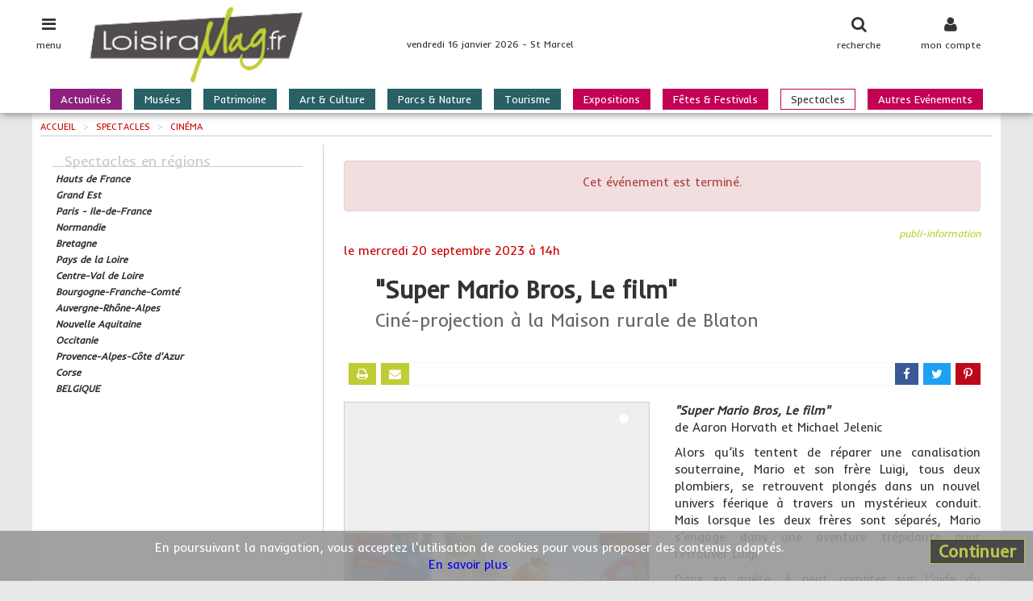

--- FILE ---
content_type: text/html; charset=UTF-8
request_url: https://www.loisiramag.fr/spectacles/10518/super-mario-bros-le-film
body_size: 6630
content:
<!DOCTYPE html>
<html lang="fr">
<head>
	<meta charset="utf-8">
    <meta name="viewport" content="width=device-width, initial-scale=1.0, user-scalable=no">

	<title>Super Mario Bros, Le film < Blaton  < Spectacle - Cinéma | loisiramag.fr</title>




	<meta name="description" content="Super Mario Bros, Le film Spectacle, Cinéma à Blaton . Super Mario Bros, Le film - Ciné-projection à la Maison rurale de Blaton - Super Mario Bros, Le film de Aaron Horvath et Michael Jelenic  Alors qu’ils tente...">
	<meta name="robots" content="index,follow">
	<meta name="copyright" content="Loisiramag">
	<!-- Réseaux sociaux -->
	<meta name="twitter:card" content="summary">
	<meta name="twitter:site" content="">
	<meta name="twitter:title" content="Super Mario Bros, Le film">
	<meta name="twitter:description" content="Super Mario Bros, Le film - Ciné-projection à la Maison rurale de Blaton - Super Mario Bros, Le film de Aaron Horvath et Michael Jelenic  Alors qu’ils tente...">
	<meta name="twitter:image" content="https://www.loisiramag.fr/medias/images/agen10/agen10518_1_c120x120_ffffff.jpg">

	<meta property="og:title" content="Super Mario Bros, Le film">
	<meta property="og:type" content="website">
	<meta property="og:url" content="https://www.loisiramag.fr/spectacles/10518/super-mario-bros-le-film">
	<meta property="og:image" content="https://www.loisiramag.fr/medias/images/agen10/agen10518_1_c360x240_ffffff.jpg">
	<meta property="og:description" content="Super Mario Bros, Le film - Ciné-projection à la Maison rurale de Blaton - Super Mario Bros, Le film de Aaron Horvath et Michael Jelenic  Alors qu’ils tente...">
	<meta property="og:site_name" content="Loisiramag">

	<!-- Les styles -->
	<link href="/jpf-lmag/css/lib.min.css?v=2.0.3" rel="stylesheet">
	<link href="/jpf-lmag/css/screen.css?v=2.0.3" rel="stylesheet" media="screen">
	<link href="/jpf-lmag/css/print.css?v=2.0.3" rel="stylesheet" media="print">
	<link href="https://fonts.googleapis.com/css?family=Inder|Raleway" rel="stylesheet">

    <!-- Fav and touch icons -->
    <link rel="apple-touch-icon" sizes="144x144" href="/ico/apple-touch-icon-144-precomposed.png">
    <link rel="apple-touch-icon" sizes="114x114" href="/ico/apple-touch-icon-114-precomposed.png">
    <link rel="apple-touch-icon" sizes="72x72"   href="/ico/apple-touch-icon-72-precomposed.png">
    <link rel="apple-touch-icon" sizes="57x57"   href="/ico/apple-touch-icon-57-precomposed.png">
			           <link rel="shortcut icon" href="/ico/favicon.ico">

	<link rel="stylesheet" href="https://unpkg.com/leaflet@1.9.4/dist/leaflet.css" integrity="sha256-p4NxAoJBhIIN+hmNHrzRCf9tD/miZyoHS5obTRR9BMY=" crossorigin=""/>
	<script src="https://unpkg.com/leaflet@1.9.4/dist/leaflet.js" integrity="sha256-20nQCchB9co0qIjJZRGuk2/Z9VM+kNiyxNV1lvTlZBo=" crossorigin=""></script>

	<script>var stat = {"chapitre":"agenda","zone":"R99","rubrique":"spectacles","type":"page","type_id":10518,"origine":null}</script>
</head>

<body class="entete-plus">

<div id="page" class="page">
<div class="contenu">

	<header class="site-entete">
		<div class="site-entete-content">
			<div class="entete-icone entete-icone-menu no-print" id="iconeMenu">
				<i class="fa fa-bars fa-lg"></i>
				<span class="entete-icone-legende">menu</span>
			</div>
			<div class="entete-icone entete-icone-membre no-print" id="iconeMembre">
				<i class="fa fa-user fa-lg"></i>
				<span class="entete-icone-legende">mon compte</span>
			</div>
			<div class="entete-icone entete-icone-recherche no-print" id="iconeRecherche">
				<i class="fa fa-search fa-lg"></i>
				<span class="entete-icone-legende">recherche</span>
			</div>
			<a class="entete-logo" href="/"><img class="entete-logo-image" src="/medias/visuels/logo.png" alt="logo"></a>
			<div class="entete-infos no-print">vendredi 16 janvier 2026 - St Marcel</div>
			<nav class="barre-menu no-print"><ul>
	<li class="nav-menu-item magazine">
		<a href="/actualites">Actualités</a>
	</li>
	<li class="nav-menu-item guide">
		<a href="/musees">Musées</a>
	</li>
	<li class="nav-menu-item guide">
		<a href="/patrimoine">Patrimoine</a>
	</li>
	<li class="nav-menu-item guide">
		<a href="/art-culture">Art & Culture</a>
	</li>
	<li class="nav-menu-item guide">
		<a href="/parcs-nature">Parcs & Nature</a>
	</li>
	<li class="nav-menu-item guide">
		<a href="/tourisme">Tourisme</a>
	</li>
	<li class="nav-menu-item agenda">
		<a href="/expositions">Expositions</a>
	</li>
	<li class="nav-menu-item agenda">
		<a href="/fetes-festivals">Fêtes & Festivals</a>
	</li>
	<li class="nav-menu-item agenda is-active">
		<a href="/spectacles">Spectacles</a>
	</li>
	<li class="nav-menu-item agenda">
		<a href="/autres-evenements">Autres Evénements</a>
	</li>
</ul>
</nav>
		</div>
	</header>

	<nav class="nav-menu-volet"><div id="menuAccor">
    <a href="/actualites" class="nav-menu-item nav-menu-item_magazine">
      Actualités    </a>
		<a href="/musees" class="nav-menu-item nav-menu-item_guide">
			Musées		</a>
		<a href="/patrimoine" class="nav-menu-item nav-menu-item_guide">
			Patrimoine		</a>
		<a href="/art-culture" class="nav-menu-item nav-menu-item_guide">
			Art & Culture		</a>
		<a href="/parcs-nature" class="nav-menu-item nav-menu-item_guide">
			Parcs & Nature		</a>
		<a href="/tourisme" class="nav-menu-item nav-menu-item_guide">
			Tourisme		</a>
		<a href="/expositions" class="nav-menu-item nav-menu-item_agenda">
			Expositions		</a>
		<a href="/fetes-festivals" class="nav-menu-item nav-menu-item_agenda">
			Fêtes & Festivals		</a>
		<a href="/spectacles" class="nav-menu-item nav-menu-item_agenda">
			Spectacles		</a>
		<a href="/autres-evenements" class="nav-menu-item nav-menu-item_agenda">
			Autres Evénements		</a>
</div><!-- ./ #menuAccor -->
</nav>
	<nav class="nav-membre"><style>
.ligne-titre {
	margin: 5px 0 0 5px;
	font-size: 13px;
	font-weight: bold;
}
</style>
<div class="membre-section">
	<div class="membre-titre"><i class="fa fa-arrow-circle-right"></i> je m'identifie</div>

<!-- Le formulaire Identification -->
<form method="post" action="/membre/connexion">
	<input type="hidden" name="donnees[url]" value="/spectacles/10518/super-mario-bros-le-film">
	<input type="hidden" name="donnees[volet]" value="1">

	<div class="form-group">
		<input class="form-control" type="email" id="voletEmail" name="donnees[email]" placeholder="mon adresse Email">
	</div>

	<div class="form-group">
		<input class="form-control w200" type="password" id="voletMot_de_passe" name="donnees[mot_de_passe]" placeholder="mon mot de passe">
	</div>

	<div class="checkbox">
		<label>
			<input type="checkbox" id="voletConnect" name="donnees[connect]" checked> je reste connecté(e)
		</label>
	</div>

	<div class="button">
		<button id="voletConnexion" type="submit" class="btn btn-default">se connecter</button>
	</div>
</form>

	<div class="lien">
		<a href="/membre/mot-de-passe">mot de passe oublié !</a>
	</div>

	<div class="membre-titre"><i class="fa fa-arrow-circle-right"></i> je souhaite m'inscrire</div>
	<div class="button">
		<a href="/membre/mon-inscription" class="btn btn-default">cliquez ici pour s'incrire</a>
	</div>


</div>
</nav>
	<nav class="nav-recherche"><!-- formulaire recherche tout site -->
<div class="membre-section">
	<div class="membre-titre"><i class="fa fa-arrow-circle-right"></i> recherche dans tout le site</div>
	<form method="post" action="/recherche-form">

		<div style="font-weight:bold;font-style:italic;font-size:13px;margin-bottom:5px">vos mots clés</div>
		<div class="form-group" style="margin-bottom:15px">
			<input class="form-control" type="text" id="formMots" name="donnees[mots]" placeholder="nom de l'événement, de l'artiste, du lieu, ...">
		</div>

		<div style="font-weight:bold;font-style:italic;font-size:13px;margin-bottom:5px">sélectionnez une rubrique</div>
		<div class="form-group" style="margin-bottom:15px">
			<select class="form-control auto" id="formRub" name="donnees[rub]" onchange="suiteForm()">
				<option value="toutes"> toutes rubriques</option>
				<option value="actualites">Actualités</option>
				<option value="musees">Musées</option>
				<option value="patrimoine">Patrimoine</option>
				<option value="art-culture">Art & Culture</option>
				<option value="parcs-nature">Parcs & Nature</option>
				<option value="tourisme">Tourisme</option>
				<option value="expositions">Expositions</option>
				<option value="fetes-festivals">Fêtes & Festivals</option>
				<option value="spectacles">Spectacles</option>
				<option value="autres-evenements">Autres Evénements</option>
			</select>
		</div>

	<div id="inputZoneVolet" class="hidden">
		<div style="font-weight:bold;font-style:italic;font-size:13px;margin-bottom:5px">sélectionnez une région</div>
		<div class="form-group" style="margin-bottom:15px">
			<select class="form-control auto" id="formZone" name="donnees[zone]">
				<option value="">Toutes les régions</option>
				<option value="R32">Hauts de France</option>
				<option value="R44">Grand Est</option>
				<option value="R11">Paris - Ile-de-France</option>
				<option value="R28">Normandie</option>
				<option value="R53">Bretagne</option>
				<option value="R52">Pays de la Loire</option>
				<option value="R24">Centre-Val de Loire</option>
				<option value="R27">Bourgogne-Franche-Comté</option>
				<option value="R84">Auvergne-Rhône-Alpes</option>
				<option value="R75">Nouvelle Aquitaine</option>
				<option value="R76">Occitanie</option>
				<option value="R93">Provence-Alpes-Côte d'Azur</option>
				<option value="R94">Corse</option>
				<option value="R99">BELGIQUE</option>
			</select>
		</div>
	</div>

	<div id="inputDateVolet" class="hidden">
		<div style="font-weight:bold;font-style:italic;font-size:13px;margin-bottom:5px">sélectionnez une date</div>
		<div style="margin-bottom:15px;padding-left:25px">
		<div class="radio">
			<label>
				<input type="radio" name="donnees[date]" value="aujourdhui"> aujourd'hui
			</label>
		</div>
		<div class="radio">
			<label>
				<input type="radio" name="donnees[date]" value="demain"> demain
			</label>
		</div>
		<div class="radio">
			<label>
				<input type="radio" name="donnees[date]" value="weekend"> ce week-end
			</label>
		</div>
		<div class="radio">
			<label>
				<input type="radio" name="donnees[date]" value="semaine"> semaine prochaine
			</label>
		</div>
		</div>
	</div>

		<div class="button">
			<button id="btRechMag" type="submit" class="btn btn-default"><span style="font-weight:bold;font-style:italic;font-size:13px">lancer la recherche</span></button>
		</div>
	</form>
	<!-- ./ formulaire -->
</div>
<!-- ./ formulaire recherche -->

<script>
function suiteForm() {
		var val = $('#formRub :selected').val();
		console.log(val);

		if (val=='toutes' || val=='actualites') {
			$('#inputZoneVolet').addClass('hidden');
			$('#inputDateVolet').addClass('hidden');
		}
		if (val=='musees' || val=='patrimoine' || val=='art-culture' || val=='parcs-nature' || val=='tourisme') {
			$('#inputZoneVolet').removeClass('hidden');
			$('#inputDateVolet').addClass('hidden');
		}
		if (val=='expositions' || val=='fetes-festivals' || val=='spectacles' || val=='foires-salons' || val=='autres-evenements') {
			$('#inputZoneVolet').removeClass('hidden');
			$('#inputDateVolet').removeClass('hidden');
		}
}
</script>
</nav>

	<div class="site-corps">




	<div class="site-droite">
<nav class="fildariane" itemscope itemtype="http://schema.org/BreadcrumList">
	<span itemprop="itemListElement" itemscope itemtype="http://schema.org/ListItem">
		<a itemprop="item" href="/">
			<span itemprop="name">Accueil</span>
		</a>	
		<meta itemprop="position" content="1" />
	</span>
	<span class="fildariane-divider">></span>
	<span itemprop="itemListElement" itemscope itemtype="http://schema.org/ListItem">
		<a itemprop="item" href="/spectacles">
			<span itemprop="name">Spectacles</span>
		</a>	
		<meta itemprop="position" content="2" />
	</span>
	<span class="fildariane-divider">></span>
	<span itemprop="itemListElement" itemscope itemtype="http://schema.org/ListItem">
		<a itemprop="item" href="/spectacles/cinema">
			<span itemprop="name">Cinéma</span>
		</a>	
		<meta itemprop="position" content="3" />
	</span>
</nav>



	<div class="site-contenu">
		<div class="section">

	<div class="alert alert-danger">
		<p class="text-center">Cet événement est terminé.</p>
	</div>




<article id="article" class="bloc">

	<h3 class="bloc-surtitre">
	publi-information
	</h3>




<div class="bloc-dateEvent" style="color: #c00; margin-bottom: 15px;"><span>le <span class="hidden-us">mercredi 20 septembre 2023 à 14h</span><span class="visible-us no-print">20/09/2023 à 14h</span></span></div>

<header class="bloc-titre-group" style="padding-left: 5%">
	<h1 class="bloc-titre">"Super Mario Bros, Le film"</h1>
	<h2 class="bloc-soustitre">Ciné-projection à la Maison rurale de Blaton</h2>
</header>

<div class="barre-actions no-print">

	<a class="action action-left action-ico" href="#" onclick="window.print();return false;" title="imprimer">
		<i class="fa fa-print"></i>
	</a>

	<a class="action action-left action-ico" href="mailto:?subject=Lu%20sur%20loisiramag.fr%20&body=%22Super%20Mario%20Bros%2C%20Le%20film%22%0A%0ARetrouvez%20cette%20information%20sur%20le%20site%20de%20LoisiraMag.fr%20:%0Ahttps%3A%2F%2Fwww.loisiramag.fr%2Fspectacles%2F10518%2Fsuper-mario-bros-le-film" title="envoyer par mail">
		<i class="fa fa-envelope"></i>
	</a>

	<a class="action action-fb" href="https://www.facebook.com/sharer/sharer.php?u=https%3A%2F%2Fwww.loisiramag.fr%2Fspectacles%2F10518%2Fsuper-mario-bros-le-film" onclick="window.open(this.href);return false;" title="partager sur Facebook">
		<i class="fa fa-facebook"></i>
	</a><a class="action action-tw" href="http://twitter.com/share?url=https%3A%2F%2Fwww.loisiramag.fr%2Fspectacles%2F10518%2Fsuper-mario-bros-le-film" onclick="window.open(this.href);return false;" title="tweeter sur Twitter">
		<i class="fa fa-twitter"></i>
	</a><a class="action action-pi" href="http://pinterest.com/pin/create/button/?url=https%3A%2F%2Fwww.loisiramag.fr%2Fspectacles%2F10518%2Fsuper-mario-bros-le-film&media=https%3A%2F%2Fwww.loisiramag.fr%2Fmedias%2Fimages%2Fagen10%2Fagen10518_1.jpg&description=%22Super%20Mario%20Bros%2C%20Le%20film%22" onclick="window.open(this.href);return false;" title="épingler sur Pinterest">
		<i class="fa fa-pinterest-p"></i>
	</a>

</div>
<div id="myCarousel" class="carousel carousel-left slide">
	<ol class="carousel-indicators no-print">

					<li data-target="#myCarousel" data-slide-to="0" class="active"></li>
															</ol>
    <!-- Carrousel items -->
	<div class="carousel-inner">

		 	<div class="item active">
	 	<img alt="" src="/medias/images/agen10/agen10518_1_c400x600.jpg">

		</div>

										
	</div>
</div> <!-- fin Carrousel  -->


	<div class="bloc-texte">
		<div class="clearfix">
<p><strong><i>"Super Mario Bros, Le film"</i></strong><br>
de Aaron Horvath et Michael Jelenic</p>
<p>Alors qu’ils tentent de réparer une canalisation souterraine, Mario et son frère Luigi, tous deux plombiers, se retrouvent plongés dans un nouvel univers féerique à travers un mystérieux conduit. Mais lorsque les deux frères sont séparés, Mario s’engage dans une aventure trépidante pour retrouver Luigi.</p>
<p>Dans sa quête, il peut compter sur l’aide du champignon Toad, habitant du Royaume Champignon, et les conseils avisés, en matière de techniques de combat, de la Princesse Peach, guerrière déterminée à la tête du Royaume. C’est ainsi que Mario réussit à mobiliser ses propres forces pour aller au bout de sa mission.</p>
<p>Infos & réservations&nbsp;: 069/76 66 13</p>
</div>	</div>
<div class="clearfix"></div>


<div class="clearfix"></div>

	<div class="bloc-notes bloc-notes_gauche">
		<div class="clearfix">
<p>14:00</p></div>	</div>


	<div class="bloc-notes bloc-notes_droite">
		<p><strong>Payant</strong></p>
		<div class="clearfix">
<p>Prix 2&nbsp;&euro;</p></div>	</div>
<div class="clearfix"></div>

<footer style="margin-top: 15px">

<div class="bloc-pied bloc-pied_gauche">
</div>

<div class="bloc-pied bloc-pied_droite">

<p class="text-right">
	<strong>Maison Rurale </strong>
</p>

<div class="bloc-adresse">
	15 rue Emile Carlier<br>
	7321 Blaton  (B)</div>

<div class="bloc-tel">tél : 069766613</div>
</div>
<div class="clearfix"></div>

<div class="bloc-web droite">
	<a href="https://www.bernissart.be" onclick="window.open(this.href);return false;" title="+ d'infos sur Super Mario Bros, Le film">
		www.bernissart.be</a>
</div>





<div class="bloc-handi"><i class="handi-s-1"></i></div>

<div class="bloc-maps no-print">
	<div class="coll_apse" id="googleMaps" style="margin-left: -25px">
		<div id="carte" style="border: 1px solid #eee; border-left: 0; width: 100%; height: 250px;"></div>
	</div>
</div>
<script>
	var carteId = 'carte';
	var lat = 50.5006;
	var lon = 3.6635;

  // Fonction d'initialisation de la carte
  function initMap() {
    // Créer l'objet "macarte" et l'insèrer dans l'élément HTML qui a l'ID "map"
    macarte = L.map('carte').setView([lat, lon], 13);
		marker = L.marker([lat, lon]).addTo(macarte);
      // Leaflet ne récupère pas les cartes (tiles) sur un serveur par défaut. Nous devons lui préciser où nous souhaitons les récupérer. Ici, openstreetmap.fr
    L.tileLayer('https://{s}.tile.openstreetmap.org/{z}/{x}/{y}.png', {
      // Il est toujours bien de laisser le lien vers la source des données
      attribution: 'données © <a href="//osm.org/copyright">OpenStreetMap</a>',
      minZoom: 1,
      maxZoom: 20
    	}).addTo(macarte);
    }
    window.onload = function(){
			// Fonction d'initialisation qui s'exécute lorsque le DOM est chargé
			initMap();
    };
</script>

<p class="bloc-dates">mise à jour le 28/08/2023 à 11h26</p>

</footer>
<script type="application/ld+json">
{
	"@context": "http://schema.org",
	"@type": "Event",
	"location": {
		"@type": "Place",
		"address": {
			"@type": "PostalAddress",
			"streetAddress": "15 rue Emile Carlier",
			"postalCode": "7321",
			"addressLocality": "Blaton  (B)"
		},
		"name": "Maison Rurale "
	},
	"name": "Super Mario Bros, Le film",
	"about": "Spectacles, Cinéma",
	"startDate": "2023-09-20T14:00+01:00",
	"endDate": "2023-09-20 00:00:00",

	"eventStatus": "EventScheduled",
	"eventAttendanceMode": "OfflineEventAttendanceMode",
	"description": "Super Mario Bros, Le film - Ciné-projection à la Maison rurale de Blaton - Super Mario Bros, Le film de Aaron Horvath et Michael Jelenic  Alors qu’ils tente...",
	"image": "https://www.loisiramag.fr/medias/images/agen10/agen10518_1.jpg"
}
</script>
</article>


</div> <!-- ./ section -->
									</div>

	<aside class="site-cote no-print">
		<div class="section section2 rappels">
<div class="rappels-header">Spectacles en régions</div>
		<div class="resultat curseur clearfix" data-href="/hauts-de-france/spectacles">
			<p class="rappel">
				<span class="titre">Hauts de France</span>
			</p>
		</div>
		<div class="resultat curseur clearfix" data-href="/grand-est/spectacles">
			<p class="rappel">
				<span class="titre">Grand Est</span>
			</p>
		</div>
		<div class="resultat curseur clearfix" data-href="/paris-ile-de-france/spectacles">
			<p class="rappel">
				<span class="titre">Paris - Ile-de-France</span>
			</p>
		</div>
		<div class="resultat curseur clearfix" data-href="/normandie/spectacles">
			<p class="rappel">
				<span class="titre">Normandie</span>
			</p>
		</div>
		<div class="resultat curseur clearfix" data-href="/bretagne/spectacles">
			<p class="rappel">
				<span class="titre">Bretagne</span>
			</p>
		</div>
		<div class="resultat curseur clearfix" data-href="/pays-de-la-loire/spectacles">
			<p class="rappel">
				<span class="titre">Pays de la Loire</span>
			</p>
		</div>
		<div class="resultat curseur clearfix" data-href="/centre-val-de-loire/spectacles">
			<p class="rappel">
				<span class="titre">Centre-Val de Loire</span>
			</p>
		</div>
		<div class="resultat curseur clearfix" data-href="/bourgogne-franche-comte/spectacles">
			<p class="rappel">
				<span class="titre">Bourgogne-Franche-Comté</span>
			</p>
		</div>
		<div class="resultat curseur clearfix" data-href="/auvergne-rhone-alpes/spectacles">
			<p class="rappel">
				<span class="titre">Auvergne-Rhône-Alpes</span>
			</p>
		</div>
		<div class="resultat curseur clearfix" data-href="/nouvelle-aquitaine/spectacles">
			<p class="rappel">
				<span class="titre">Nouvelle Aquitaine</span>
			</p>
		</div>
		<div class="resultat curseur clearfix" data-href="/occitanie/spectacles">
			<p class="rappel">
				<span class="titre">Occitanie</span>
			</p>
		</div>
		<div class="resultat curseur clearfix" data-href="/provence-alpes-cote-d-azur/spectacles">
			<p class="rappel">
				<span class="titre">Provence-Alpes-Côte d'Azur</span>
			</p>
		</div>
		<div class="resultat curseur clearfix" data-href="/corse/spectacles">
			<p class="rappel">
				<span class="titre">Corse</span>
			</p>
		</div>
		<div class="resultat curseur clearfix" data-href="/belgique/spectacles">
			<p class="rappel">
				<span class="titre">BELGIQUE</span>
			</p>
		</div>
</div>									</aside>

	</div> <!-- /.site-gauche ou site-droite -->
	</div> <!-- /.site-corps -->
</div> <!-- /.contenu -->
</div> <!-- /.page -->

<footer class="site-pied">
	<div class="pied no-print">
				<div class="reso-sociaux">
	<div class="reso-sociaux-texte"></div>
	<ul>
			<li><a href="https://www.facebook.com/loisiramag.fr" title="Facebook" onclick="window.open(this.href); return false;">
		<i class="fa fa-facebook"></i></a></li>
							</ul>
</div><!-- /reso-sociaux -->
		<div class="clearfix"></div>
	<nav class="nav-pied-menu">
		<div class="espace">
<a class="nav-pied-menu-item" href="/8/annoncer-un-evenement-gratuitement" title="Annoncer un événement gratuitement">Annoncer un événement</a>
<span class="separe"></span><a class="nav-pied-menu-item" href="/7/presenter-une-structure-gratuitement" title="Présenter une structure gratuitement">Présenter une structure</a>
<span class="separe"></span><a class="nav-pied-menu-item" href="/6/promouvoir-un-evenement-une-structure-une-activite" title="Promouvoir un événement, une structure, une activité">Promouvoir ...</a>
<span class="separe"></span><a class="nav-pied-menu-item" href="/3/publicite" title="Publicité">Publicité</a>
		</div>
	</nav>

	<nav class="nav-pied">
			<a class="nav-pied-item" href="/1/infos-legales" title="Infos légales">Infos légales</a>
			<a class="nav-pied-item" href="/2/conditions-generales-d-utilisation" title="Conditions Générales d'Utilisation">CGU</a>
			<a class="nav-pied-item" href="/4/contactez-nous" title="Contactez-nous">Contact</a>
		</nav>
	</div>
	<div class="pied-credits">
		<div class="pied-copy">&copy; 2026 - IP Editions, tous droits réservés</div>
</footer>

   <!-- div complémentaires -->
<div class="site-cache" id="site-cache"></div>
<div class="modal" id="myModale"></div>
<div class="autoris-cookie no-print">
	<button type="button" class="close">Continuer</button>
	En poursuivant la navigation, vous acceptez l'utilisation de cookies pour vous proposer des contenus adaptés.<br>
	<a href="/2/conditions-generales-d-utilisation" title="Consulter nos Conditions Générales d'Utilisation">En savoir plus</a>.
</div>

    <!-- JS -->
	<!-- Mis à la fin du document afin de charger les pages plus vite -->
	<script src="/jpf-lmag/js/lib.min.js?v=2.0.2"></script>
	<script src="/jpf-lmag/js/dev.js?v=2.0.2"></script>
</body>
</html>


--- FILE ---
content_type: text/html; charset=UTF-8
request_url: https://www.loisiramag.fr/public/principal/ajoutStatJs
body_size: 159
content:
"1046208"

--- FILE ---
content_type: text/css
request_url: https://www.loisiramag.fr/jpf-lmag/css/screen.css?v=2.0.3
body_size: 12249
content:
@charset "UTF-8";
/*	les couleurs */
/*	couleur d'un tooltip */
/* tjrs un nbre pair */
* {
  box-sizing: border-box; }

html,
body {
  width: 100%;
  height: 100%;
  min-width: 320px;
  padding: 0;
  color: #333;
  background-color: #e8e8e8; }

a,
a:hover,
a:focus,
a:active,
a:visited {
  text-decoration: none;
  color: inherit; }

label {
  font-weight: normal; }

.alert {
  margin: 20px 0; }
  @media (min-width: 480px) {
    .alert {
      margin: 20px 0; } }
  @media (min-width: 720px) {
    .alert {
      margin: 20px 0; } }
  @media (min-width: 1200px) {
    .alert {
      margin: 20px 0; } }
  .alert p {
    margin-bottom: 10px; }
  .alert .saisie-refus-motif {
    border-left: 2px solid #c00;
    padding-left: 15px;
    margin-bottom: 10px; }
    .alert .saisie-refus-motif p {
      margin: 5px 0; }

.zoom {
  cursor: url("/medias/visuels/zoom.cur"), pointer; }

.curseur {
  cursor: pointer; }

/*us : ultra small*/
@media (min-width: 480px) {
  .visible-us {
    display: none; } }

.hidden-us {
  display: none; }
  @media (min-width: 480px) {
    .hidden-us {
      display: inherit; } }

@media (max-width: 719px) {
  .cache-moyen {
    display: none; } }

.no-margin-l {
  margin-left: 0;
  margin-right: 0; }

.no-margin-h {
  margin-top: 0;
  margin-bottom: 0; }

.no-margin {
  margin: 0; }

.progress {
  margin-top: 5px;
  margin-bottom: 10px;
  height: 4px; }

.gauche {
  text-align: left !important; }

.centre {
  text-align: center !important; }

.droite {
  text-align: right !important; }

.pos-gauche {
  float: left; }

.pos-droite {
  float: right; }

.haut {
  vertical-align: top !important; }

.milieu {
  vertical-align: middle !important; }

.bas {
  vertical-align: bottom !important; }

.b-05 {
  margin-bottom: 05px !important; }

.b-10 {
  margin-bottom: 10px !important; }

.b-15 {
  margin-bottom: 15px !important; }

.b-20 {
  margin-bottom: 20px !important; }

.ancrage {
  position: relative; }

body {
  font-family: 'Inder', sans-serif;
  font-size: 14px;
  line-height: 1.4; }
  @media (min-width: 720px) {
    body {
      font-size: 15px;
      line-height: 1.4; } }
  @media (min-width: 1200px) {
    body {
      font-size: 15px;
      line-height: 1.4; } }

.font-enorme {
  font-size: 2em;
  line-height: 2.5em; }

.font-gros {
  font-size: 1.5em;
  line-height: 1.8em; }

.font-moyen {
  font-size: 1.2em;
  line-height: 1.5em; }

.font-normal {
  font-size: 1em;
  line-height: 1.2em; }

.font-petit {
  font-size: 0.9em;
  line-height: 1em; }

.font-mini {
  font-size: 0.75em;
  line-height: 0.9em; }

@media (min-width: 480px) {
  .paragraf {
    margin-left: 14%; } }

.clr_000 {
  color: #000000; }

.clr_f00 {
  color: #ff0000; }

.clr_fff {
  color: #ffffff; }

.site-entete {
  /* Stuff we saw before */
  position: fixed;
  top: 0;
  right: 0;
  left: 0;
  height: 60px;
  min-width: 320px;
  background-color: white;
  -webkit-box-shadow: 1px 1px 10px #777;
  box-shadow: 1px 1px 10px #777;
  z-index: 100;
  -webkit-transform: all;
  -ms-transform: all;
  -o-transform: all;
  transform: all;
  -webkit-transition-duration: 0.3s;
  transition-duration: 0.3s; }
  @media (min-width: 720px) {
    .site-entete {
      height: 85px; } }
  @media (min-width: 960px) {
    .site-entete {
      height: 90px; } }

.site-entete-content {
  max-width: 1200px;
  margin: 0 auto;
  text-align: left; }

.entete-logo {
  display: inline-block;
  height: 60px;
  padding: 3px; }
  @media (min-width: 720px) {
    .entete-logo {
      padding-left: 20px; } }

.entete-logo-image {
  height: 54px;
  -webkit-transform: all;
  -ms-transform: all;
  -o-transform: all;
  transform: all;
  -webkit-transition-duration: 0.3s;
  transition-duration: 0.3s; }

.entete-icone {
  padding: 0 15px;
  line-height: 60px;
  cursor: pointer;
  color: #333333;
  text-decoration: none; }
  .entete-icone:focus, .entete-icone:hover, .entete-icone:active {
    color: red;
    text-decoration: none; }
  .entete-icone:visited {
    color: #333333;
    text-decoration: none; }
  .entete-icone.is-active {
    color: #bfcd35;
    text-decoration: none; }
    .entete-icone.is-active:focus, .entete-icone.is-active:hover, .entete-icone.is-active:active {
      color: red;
      text-decoration: none; }
    .entete-icone.is-active:visited {
      color: #bfcd35;
      text-decoration: none; }
  @media (min-width: 480px) {
    .entete-icone {
      padding: 0 25px; } }

.entete-icone-menu {
  float: left;
  padding-left: 0; }

.entete-icone-membre,
.entete-icone-recherche {
  float: right; }

.entete-icone-membre-image {
  -webkit-border-radius: 15px;
  -moz-border-radius: 15px;
  border-radius: 15px; }

.entete-icone-legende {
  display: none; }

.entete-infos {
  display: none; }
  @media (min-width: 720px) {
    .entete-infos {
      display: inline-block;
      color: #333;
      font-size: 12px;
      margin-left: 50px; } }
  @media (min-width: 960px) {
    .entete-infos {
      margin-left: 100px; } }

.nav-rubric {
  /* Stuff we saw before */
  position: fixed;
  top: 60px;
  right: 0;
  left: 0;
  height: 20px;
  background-color: white;
  text-align: center; }
  .nav-rubric .nav-rubric-item {
    display: inline-block;
    margin: 1px 1em;
    max-width: 150px;
    color: white;
    font-size: 0.8em;
    line-height: 1.2em;
    padding: 0px 1em;
    -webkit-border-radius: 5px;
    -moz-border-radius: 5px;
    border-radius: 5px; }
  .nav-rubric .nav-rubric-item_magazine {
    background-color: #eee; }
    .nav-rubric .nav-rubric-item_magazine:hover {
      background-color: #fff;
      color: #eee; }
    .nav-rubric .nav-rubric-item_magazine.is-active {
      background-color: #fff;
      color: #eee; }
  .nav-rubric .nav-rubric-item_agenda {
    background-color: #eee; }
    .nav-rubric .nav-rubric-item_agenda:hover {
      background-color: #fff;
      color: #eee; }
    .nav-rubric .nav-rubric-item_agenda.is-active {
      background-color: #fff;
      color: #eee; }
  .nav-rubric .nav-rubric-item_tourisme {
    background-color: #eee; }
    .nav-rubric .nav-rubric-item_tourisme:hover {
      background-color: #fff;
      color: #eee; }
    .nav-rubric .nav-rubric-item_tourisme.is-active {
      background-color: #fff;
      color: #eee; }

/*@import 'plan/nav-rubric-volet';*/
.barre-menu {
  display: none; }
  @media (min-width: 720px) {
    .barre-menu {
      display: block;
      text-align: center; }
      .barre-menu ul {
        margin: 0;
        padding: 0; }
      .barre-menu li {
        display: inline-block;
        font-size: 10px;
        margin: 0px 1px;
        padding: 1px 2px;
        -webkit-transform: all;
        -ms-transform: all;
        -o-transform: all;
        transform: all;
        -webkit-transition-duration: 0.3s;
        transition-duration: 0.3s; } }
    @media (min-width: 720px) and (min-width: 960px) {
      .barre-menu li {
        font-size: 13px;
        margin: 0px 3px;
        padding: 3px 5px; } }
    @media (min-width: 720px) and (min-width: 1200px) {
      .barre-menu li {
        font-size: 13px;
        margin: 0px 5px;
        padding: 3px 12px; } }
  @media (min-width: 720px) {
      .barre-menu li.magazine {
        background-color: #8d207c;
        color: #fff;
        border: 1px solid #8d207c; }
        .barre-menu li.magazine:hover, .barre-menu li.magazine.is-active {
          background-color: #fff;
          color: #333;
          border: 1px solid #8d207c; }
      .barre-menu li.guide {
        background-color: #286065;
        color: #fff;
        border: 1px solid #286065; }
        .barre-menu li.guide:hover, .barre-menu li.guide.is-active {
          background-color: #fff;
          color: #333;
          border: 1px solid #286065; }
      .barre-menu li.agenda {
        background-color: #c40054;
        color: #fff;
        border: 1px solid #c40054; }
        .barre-menu li.agenda:hover, .barre-menu li.agenda.is-active {
          background-color: #fff;
          color: #333;
          border: 1px solid #c40054; } }

.nav-menu-volet {
  /* Stuff we saw before */
  position: fixed;
  top: 60px;
  bottom: 0;
  left: 0;
  width: 250px;
  background-color: gainsboro;
  border-left: 5px solid white;
  overflow-y: auto;
  -webkit-overflow-scrolling: touch;
  -webkit-transform: translateX(-250px);
  -ms-transform: translateX(-250px);
  -o-transform: translateX(-250px);
  transform: translateX(-250px);
  -webkit-transition-duration: 0.3s;
  transition-duration: 0.3s;
  z-index: 40; }
  .nav-menu-volet::-webkit-scrollbar {
    /* Scrollbars */
    width: 12px; }
  .nav-menu-volet::-webkit-scrollbar-track-piece {
    /* Fond */
    border: 5px solid transparent;
    -webkit-box-shadow: inset 1px 1px 0 0 #c3c2c2, inset -1px -1px 0 0 #f6f5f5; }
  .nav-menu-volet::-webkit-scrollbar-thumb {
    /* Barre */
    border: 4px solid transparent;
    -webkit-box-shadow: inset 0 0 0 4px #9c9c9c; }
  .nav-menu-volet::-webkit-scrollbar-thumb:hover {
    /* Barre */
    -webkit-box-shadow: inset 0 0 0 4px #908f8f; }
  .nav-menu-volet::-webkit-scrollbar-button {
    /* Boutons */
    height: 12px; }
  @media (min-width: 720px) {
    .nav-menu-volet {
      top: 85px; } }
  @media (min-width: 960px) {
    .nav-menu-volet {
      top: 90px; } }
  @media (min-width: 1200px) {
    .nav-menu-volet {
      top: 95px; } }
  .nav-menu-volet .panel {
    margin: 0;
    background-color: inherit;
    border: 0; }
  .nav-menu-volet .nav-menu-item {
    display: block;
    height: 40px;
    line-height: 40px;
    border-bottom: 1px solid #c3c2c2;
    color: black;
    padding-left: 15px;
    font-size: 16px; }
    .nav-menu-volet .nav-menu-item:hover {
      background-color: black;
      color: #cfcfcf; }
    .nav-menu-volet .nav-menu-item .caret {
      float: right;
      margin-top: 20px;
      margin-right: 5px; }
    .nav-menu-volet .nav-menu-item.nav-menu-item_region {
      background-color: #bfcd35;
      color: white; }
      .nav-menu-volet .nav-menu-item.nav-menu-item_region:hover {
        background-color: #9aa629; }
    .nav-menu-volet .nav-menu-item.nav-menu-item_magazine {
      background-color: #8d207c;
      color: white; }
      .nav-menu-volet .nav-menu-item.nav-menu-item_magazine:hover {
        background-color: #631757; }
    .nav-menu-volet .nav-menu-item.nav-menu-item_agenda {
      background-color: #c40054;
      color: white; }
      .nav-menu-volet .nav-menu-item.nav-menu-item_agenda:hover {
        background-color: #91003e; }
    .nav-menu-volet .nav-menu-item.nav-menu-item_guide {
      background-color: #286065;
      color: white; }
      .nav-menu-volet .nav-menu-item.nav-menu-item_guide:hover {
        background-color: #1a3d40; }
  .nav-menu-volet .nav-menu-ssitem {
    background-color: #f6f5f5;
    padding-left: 30px; }

.nav-zone {
  /* Stuff we saw before */
  position: fixed;
  top: 60px;
  bottom: 0;
  left: 0;
  width: 250px;
  background-color: #f0f0f0;
  border-left: 5px solid white;
  overflow-y: auto;
  -webkit-overflow-scrolling: touch;
  -webkit-transform: translateX(-250px);
  -ms-transform: translateX(-250px);
  -o-transform: translateX(-250px);
  transform: translateX(-250px);
  -webkit-transition-duration: 0.3s;
  transition-duration: 0.3s;
  z-index: 40; }
  .nav-zone::-webkit-scrollbar {
    /* Scrollbars */
    width: 12px; }
  .nav-zone::-webkit-scrollbar-track-piece {
    /* Fond */
    border: 5px solid transparent;
    -webkit-box-shadow: inset 1px 1px 0 0 #d7d6d6, inset -1px -1px 0 0 white; }
  .nav-zone::-webkit-scrollbar-thumb {
    /* Barre */
    border: 4px solid transparent;
    -webkit-box-shadow: inset 0 0 0 4px #b0b0b0; }
  .nav-zone::-webkit-scrollbar-thumb:hover {
    /* Barre */
    -webkit-box-shadow: inset 0 0 0 4px #a4a3a3; }
  .nav-zone::-webkit-scrollbar-button {
    /* Boutons */
    height: 12px; }
  .nav-zone .panel {
    margin: 0;
    background-color: inherit;
    border: 0;
    border-bottom: 1px solid white; }
  .nav-zone .nav-menu-item {
    display: block;
    height: 40px;
    line-height: 40px;
    border-bottom: 1px solid #c3c2c2;
    color: black;
    padding-left: 15px;
    font-size: 16px; }
    .nav-zone .nav-menu-item:hover {
      background-color: black;
      color: #cfcfcf; }
    .nav-zone .nav-menu-item .caret {
      float: right;
      margin-top: 20px;
      margin-right: 5px; }
    .nav-zone .nav-menu-item.nav-menu-item_region {
      background-color: #bfcd35;
      color: white; }
      .nav-zone .nav-menu-item.nav-menu-item_region:hover {
        background-color: #9aa629; }
    .nav-zone .nav-menu-item.nav-menu-item_magazine {
      background-color: #8d207c;
      color: white; }
      .nav-zone .nav-menu-item.nav-menu-item_magazine:hover {
        background-color: #631757; }
    .nav-zone .nav-menu-item.nav-menu-item_agenda {
      background-color: #c40054;
      color: white; }
      .nav-zone .nav-menu-item.nav-menu-item_agenda:hover {
        background-color: #91003e; }
    .nav-zone .nav-menu-item.nav-menu-item_guide {
      background-color: #286065;
      color: white; }
      .nav-zone .nav-menu-item.nav-menu-item_guide:hover {
        background-color: #1a3d40; }

.nav-membre {
  /* Stuff we saw before */
  position: fixed;
  top: 60px;
  right: 0;
  bottom: 0;
  width: 250px;
  background-color: #bfcd35;
  overflow-y: auto;
  -webkit-overflow-scrolling: touch;
  -webkit-transform: translateX(250px);
  -ms-transform: translateX(250px);
  -o-transform: translateX(250px);
  transform: translateX(250px);
  -webkit-transition-duration: 0.3s;
  transition-duration: 0.3s;
  z-index: 40; }
  @media (min-width: 480px) {
    .nav-membre {
      width: 350px; } }
  @media (min-width: 720px) {
    .nav-membre {
      width: 500px; } }
  @media (min-width: 480px) {
    .nav-membre {
      -webkit-transform: translateX(350px);
      -ms-transform: translateX(350px);
      -o-transform: translateX(350px);
      transform: translateX(350px); } }
  @media (min-width: 720px) {
    .nav-membre {
      -webkit-transform: translateX(500px);
      -ms-transform: translateX(500px);
      -o-transform: translateX(500px);
      transform: translateX(500px); } }
  .nav-membre::-webkit-scrollbar {
    /* Scrollbars */
    width: 12px; }
  .nav-membre::-webkit-scrollbar-track-piece {
    /* Fond */
    border: 5px solid transparent;
    -webkit-box-shadow: inset 1px 1px 0 0 #9aa629, inset -1px -1px 0 0 #ccd75e; }
  .nav-membre::-webkit-scrollbar-thumb {
    /* Barre */
    border: 4px solid transparent;
    -webkit-box-shadow: inset 0 0 0 4px #61691a; }
  .nav-membre::-webkit-scrollbar-thumb:hover {
    /* Barre */
    -webkit-box-shadow: inset 0 0 0 4px #4e5415; }
  .nav-membre::-webkit-scrollbar-button {
    /* Boutons */
    height: 12px; }
  @media (min-width: 720px) {
    .nav-membre {
      top: 85px; } }
  @media (min-width: 960px) {
    .nav-membre {
      top: 90px; } }

.membre-section {
  padding: 15px; }
  .membre-section .membre-titre {
    border-top: 1px solid #4e5415;
    border-bottom: 1px solid #4e5415;
    line-height: 25px;
    margin-bottom: 20px;
    font-weight: bold; }
  .membre-section label {
    font-weight: normal; }
  .membre-section .button {
    padding-left: 20px; }
  .membre-section .form-horizontal {
    margin-bottom: 15px; }
  .membre-section .lien {
    padding: 15px 0;
    text-align: right; }
    @media (min-width: 480px) {
      .membre-section .lien {
        padding: 0 0 20px; } }
    .membre-section .lien a {
      font-size: 12px;
      line-height: 12px;
      color: #333;
      text-decoration: none; }
      .membre-section .lien a:focus, .membre-section .lien a:hover, .membre-section .lien a:active {
        color: #000;
        text-decoration: underline; }
      .membre-section .lien a:visited {
        color: #333;
        text-decoration: none; }

.membre-icone {
  margin: 5px;
  width: 90px;
  height: 70px;
  display: inline-block;
  padding: 10px 0 0;
  border: 2px solid #000;
  color: #000;
  background-color: #bfcd35;
  text-decoration: none;
  text-align: center;
  cursor: pointer; }
  .membre-icone:focus, .membre-icone:hover, .membre-icone:active {
    color: #bfcd35;
    background-color: #000;
    text-decoration: none; }
  .membre-icone:visited {
    color: #000;
    background-color: #bfcd35;
    text-decoration: none; }

.membre-icone-legende {
  display: block;
  font-size: 13px;
  line-height: 13px; }

.lien-mdpo a.mdpo {
  font-size: 12px;
  line-height: 12px;
  color: #666;
  text-decoration: none; }
  .lien-mdpo a.mdpo:focus, .lien-mdpo a.mdpo:hover, .lien-mdpo a.mdpo:active {
    color: #000;
    text-decoration: underline; }
  .lien-mdpo a.mdpo:visited {
    color: #666;
    text-decoration: none; }

.nav-recherche {
  /* Stuff we saw before */
  position: fixed;
  top: 60px;
  right: 0;
  bottom: 0;
  width: 250px;
  background-color: #dcdcdc;
  overflow-y: auto;
  -webkit-overflow-scrolling: touch;
  -webkit-transform: translateX(250px);
  -ms-transform: translateX(250px);
  -o-transform: translateX(250px);
  transform: translateX(250px);
  -webkit-transition-duration: 0.3s;
  transition-duration: 0.3s;
  z-index: 40; }
  @media (min-width: 480px) {
    .nav-recherche {
      width: 350px; } }
  @media (min-width: 720px) {
    .nav-recherche {
      width: 500px; } }
  @media (min-width: 480px) {
    .nav-recherche {
      -webkit-transform: translateX(350px);
      -ms-transform: translateX(350px);
      -o-transform: translateX(350px);
      transform: translateX(350px); } }
  @media (min-width: 720px) {
    .nav-recherche {
      -webkit-transform: translateX(500px);
      -ms-transform: translateX(500px);
      -o-transform: translateX(500px);
      transform: translateX(500px); } }
  .nav-recherche::-webkit-scrollbar {
    /* Scrollbars */
    width: 12px; }
  .nav-recherche::-webkit-scrollbar-track-piece {
    /* Fond */
    border: 5px solid transparent;
    -webkit-box-shadow: inset 1px 1px 0 0 #c3c2c2, inset -1px -1px 0 0 #f6f5f5; }
  .nav-recherche::-webkit-scrollbar-thumb {
    /* Barre */
    border: 4px solid transparent;
    -webkit-box-shadow: inset 0 0 0 4px #9c9c9c; }
  .nav-recherche::-webkit-scrollbar-thumb:hover {
    /* Barre */
    -webkit-box-shadow: inset 0 0 0 4px #908f8f; }
  .nav-recherche::-webkit-scrollbar-button {
    /* Boutons */
    height: 12px; }
  @media (min-width: 720px) {
    .nav-recherche {
      top: 85px; } }
  @media (min-width: 960px) {
    .nav-recherche {
      top: 90px; } }

.recherche-section {
  padding: 15px; }
  .recherche-section .recherche-titre {
    border-top: 1px solid #908f8f;
    border-bottom: 1px solid #908f8f;
    line-height: 25px;
    margin-bottom: 20px;
    font-weight: bold; }
  .recherche-section label {
    font-weight: normal; }
  .recherche-section .button {
    padding-left: 40px; }

.volet-gauche,
.volet-membre,
.volet-recherche {
  overflow: hidden;
  /*
	.site-cache {
		@include jusqu-a('moyen') {
			@include fixed(left 0 top $entete_ht right 0 bottom 0);
			background-color: rgba(0, 0, 0, 0.6);
			z-index: z('cache');
		}
	}
*/ }
  .volet-gauche .site-cache,
  .volet-membre .site-cache,
  .volet-recherche .site-cache {
    /* Stuff we saw before */
    position: fixed;
    top: 60px;
    right: 0;
    bottom: 0;
    left: 0;
    background-color: rgba(0, 0, 0, 0.6);
    z-index: 30; }

.volet-gauche {
  /*	.nav-rubric-volet {
		@include transform(translateX(0px));
	}
*/ }
  .volet-gauche .nav-menu-volet {
    -webkit-transform: translateX(0px);
    -ms-transform: translateX(0px);
    -o-transform: translateX(0px);
    transform: translateX(0px); }
  .volet-gauche .entete-icone-menu {
    background-color: white;
    color: red; }

.volet-membre .nav-membre {
  -webkit-transform: translateX(0px);
  -ms-transform: translateX(0px);
  -o-transform: translateX(0px);
  transform: translateX(0px); }

.volet-membre .entete-icone-membre {
  background-color: white;
  color: red; }

.volet-recherche .nav-recherche {
  -webkit-transform: translateX(0px);
  -ms-transform: translateX(0px);
  -o-transform: translateX(0px);
  transform: translateX(0px); }

.volet-recherche .entete-icone-recherche {
  background-color: white;
  color: red; }

@media (min-width: 720px) {
  .entete-plus .site-entete {
    height: 140px; }
  .entete-plus .site-corps {
    margin-top: 140px; }
  .entete-plus .entete-logo {
    height: 110px;
    padding: 8px;
    _padding-left: 20px; }
  .entete-plus .entete-logo-image {
    height: 94px;
    -webkit-transform: all;
    -ms-transform: all;
    -o-transform: all;
    transform: all;
    -webkit-transition-duration: 0.3s;
    transition-duration: 0.3s; }
  .entete-plus .entete-icone {
    height: 110px;
    padding-top: 110px / 5;
    text-align: center;
    -webkit-transform: all;
    -ms-transform: all;
    -o-transform: all;
    transform: all;
    -webkit-transition-duration: 0.3s;
    transition-duration: 0.3s; }
  .entete-plus .entete-icone-menu {
    padding-left: 5px; }
  .entete-plus .entete-icone-legende {
    display: block;
    font-size: 12px;
    line-height: 12px;
    margin-top: -10px;
    -webkit-transform: all;
    -ms-transform: all;
    -o-transform: all;
    transform: all;
    -webkit-transition-duration: 0.3s;
    transition-duration: 0.3s; }
  .entete-plus .nav-menu-volet,
  .entete-plus .nav-membre,
  .entete-plus .nav-recherche {
    top: 140px; }
  .entete-plus .entete-infos {
    display: none; } }

@media (min-width: 960px) {
  .entete-plus .entete-infos {
    display: inline-block; } }

/*@import 'plan/banniere';*/
.page {
  min-height: 100%; }

.contenu {
  overflow: auto;
  padding-bottom: 250px; }

.site-pied {
  position: relative;
  clear: both;
  margin-top: -250px;
  min-height: 250px; }

.site-corps {
  width: 100%;
  background-color: #fff;
  /* si pas de parallax*/
  margin-top: 60px;
  /* fin */
  overflow: hidden;
  padding-bottom: 15px; }
  @media (min-width: 720px) {
    .site-corps {
      margin-top: 85px; } }
  @media (min-width: 960px) {
    .site-corps {
      margin-top: 90px; } }
  @media (min-width: 1200px) {
    .site-corps {
      display: block;
      width: 1200px;
      margin-left: auto;
      margin-right: auto; } }

.section {
  margin-bottom: 20px;
  padding: 0 10px; }
  @media (min-width: 480px) {
    .section {
      padding: 0 15px; } }
  @media (min-width: 720px) {
    .section {
      padding: 0 20px; } }
  @media (min-width: 1200px) {
    .section {
      padding: 0 25px; } }

.site-cote {
  padding: 0;
  /*	@include a-partir-de('moyen') {
		padding-top: 25px;
	}
*/ }

.section,
.section0,
.section0b,
.section1,
.section3,
.section4,
.section5 {
  display: block;
  width: 100%; }

.section2 {
  display: none; }

.site-centre {
  width: 100%;
  max-width: 900px;
  margin: 0 auto; }
  @media (min-width: 480px) {
    .site-centre .section0b {
      float: left;
      width: 50%; }
    .site-centre .section1b {
      float: right;
      width: 50%; }
    .site-centre .site-contenu {
      clear: both; }
    .site-centre .section3 {
      float: left;
      width: 50%; }
    .site-centre .section4 {
      float: right;
      width: 50%; }
    .site-centre .section5 {
      clear: both; } }

@media (min-width: 480px) {
  .site-gauche .section0b {
    float: left;
    width: 50%; }
  .site-gauche .section1b {
    float: right;
    width: 50%; }
  .site-gauche .site-contenu {
    clear: both; }
  .site-gauche .section3 {
    float: left;
    width: 50%; }
  .site-gauche .section4 {
    float: right;
    width: 50%; }
  .site-gauche .section5 {
    clear: both; } }

@media (min-width: 960px) {
  .site-gauche .section0,
  .site-gauche .section0b {
    float: left;
    width: 70%; }
  .site-gauche .site-contenu {
    clear: none; }
  .site-gauche .section1,
  .site-gauche .section1b {
    float: right;
    width: 30%; }
  .site-gauche .site-contenu {
    float: left;
    width: 70%;
    border-right: 1px solid #ccc;
    min-height: 400px; }
  .site-gauche .site-cote {
    float: right;
    width: 30%; }
    .site-gauche .site-cote .section2,
    .site-gauche .site-cote .section3,
    .site-gauche .site-cote .section4,
    .site-gauche .site-cote .section5 {
      display: block;
      width: 100%; } }

@media (min-width: 480px) {
  .site-droite .section0b {
    float: right;
    width: 50%; }
  .site-droite .section1b {
    float: left;
    width: 50%; }
  .site-droite .site-contenu {
    clear: both; }
  .site-droite .section3 {
    float: left;
    width: 50%; }
  .site-droite .section4 {
    float: right;
    width: 50%; }
  .site-droite .section5 {
    clear: both; } }

@media (min-width: 960px) {
  .site-droite .section0,
  .site-droite .section0b {
    float: right;
    width: 70%; }
  .site-droite .site-contenu {
    clear: none; }
  .site-droite .section1,
  .site-droite .section1b {
    float: left;
    width: 30%; }
  .site-droite .site-contenu {
    float: right;
    width: 70%;
    border-left: 1px solid #ccc;
    min-height: 400px; }
  .site-droite .site-cote {
    float: left;
    width: 30%; }
    .site-droite .site-cote .section2,
    .site-droite .site-cote .section3,
    .site-droite .site-cote .section4,
    .site-droite .site-cote .section5 {
      display: block;
      width: 100%; } }

/* gestion des colonnes */
.col,
.col-pt,
.col-my,
.col-nm,
.col-pt-inv,
.col-my-inv,
.col-nm-inv {
  display: inline-block;
  vertical-align: top; }

.col {
  padding-left: 5px;
  padding-right: 5px; }

.col-pt,
.col-my,
.col-nm {
  padding-left: 0px;
  padding-right: 0px; }

@media (min-width: 480px) {
  .col,
  .col-pt,
  .col-my,
  .col-nm {
    padding-left: 10px;
    padding-right: 10px; } }

@media (min-width: 960px) {
  .col,
  .col-pt,
  .col-my,
  .col-nm {
    padding-left: 15px;
    padding-right: 15px; } }

.col-pt-inv,
.col-my-inv,
.col-nm-inv {
  padding-left: 5px;
  padding-right: 5px; }

@media (min-width: 480px) {
  .col-pt-inv {
    padding-left: 0px;
    padding-right: 0px; } }

@media (min-width: 480px) {
  .col-my-inv {
    padding-left: 10px;
    padding-right: 10px; } }

@media (min-width: 720px) {
  .col-my-inv {
    padding-left: 0px;
    padding-right: 0px; } }

@media (min-width: 960px) {
  .col-nm-inv {
    padding-left: 0px;
    padding-right: 0px; } }

.col.col-20 {
  width: 20%; }

.col.col-25 {
  width: 25%; }

.col.col-33 {
  width: 33.33%; }

.col.col-40 {
  width: 40%; }

.col.col-50 {
  width: 50%; }

.col.col-60 {
  width: 60%; }

.col.col-66 {
  width: 66.66%; }

.col.col-80 {
  width: 80%; }

.col.col-g {
  padding-left: 0; }

.col.col-d {
  padding-right: 0; }

.col-pt.col-20, .col-pt.col-25, .col-pt.col-33, .col-pt.col-40, .col-pt.col-50, .col-pt.col-60, .col-pt.col-66, .col-pt.col-80 {
  width: 100%; }

@media (min-width: 480px) {
  .col-pt.col-20 {
    width: 20%; }
  .col-pt.col-25 {
    width: 25%; }
  .col-pt.col-33 {
    width: 33.33%; }
  .col-pt.col-40 {
    width: 40%; }
  .col-pt.col-50 {
    width: 50%; }
  .col-pt.col-60 {
    width: 60%; }
  .col-pt.col-66 {
    width: 66.66%; }
  .col-pt.col-80 {
    width: 80%; }
  .col-pt.col-g {
    padding-left: 0; }
  .col-pt.col-d {
    padding-right: 0; } }

.col-my.col-20, .col-my.col-25, .col-my.col-33, .col-my.col-40, .col-my.col-50, .col-my.col-60, .col-my.col-66, .col-my.col-80 {
  width: 100%; }

@media (min-width: 720px) {
  .col-my.col-20 {
    width: 20%; }
  .col-my.col-25 {
    width: 25%; }
  .col-my.col-33 {
    width: 33.33%; }
  .col-my.col-40 {
    width: 40%; }
  .col-my.col-50 {
    width: 50%; }
  .col-my.col-60 {
    width: 60%; }
  .col-my.col-66 {
    width: 66.66%; }
  .col-my.col-80 {
    width: 80%; }
  .col-my.col-g {
    padding-left: 0; }
  .col-my.col-d {
    padding-right: 0; } }

.col-nm.col-20, .col-nm.col-25, .col-nm.col-33, .col-nm.col-40, .col-nm.col-50, .col-nm.col-60, .col-nm.col-66, .col-nm.col-80 {
  width: 100%; }

@media (min-width: 960px) {
  .col-nm.col-20 {
    width: 20%; }
  .col-nm.col-25 {
    width: 25%; }
  .col-nm.col-33 {
    width: 33.33%; }
  .col-nm.col-40 {
    width: 40%; }
  .col-nm.col-50 {
    width: 50%; }
  .col-nm.col-60 {
    width: 60%; }
  .col-nm.col-66 {
    width: 66.66%; }
  .col-nm.col-80 {
    width: 80%; }
  .col-nm.col-g {
    padding-left: 0; }
  .col-nm.col-d {
    padding-right: 0; } }

.col-pt-inv.col-20 {
  width: 20%; }

.col-pt-inv.col-25 {
  width: 25%; }

.col-pt-inv.col-33 {
  width: 33.33%; }

.col-pt-inv.col-40 {
  width: 40%; }

.col-pt-inv.col-50 {
  width: 50%; }

.col-pt-inv.col-60 {
  width: 60%; }

.col-pt-inv.col-66 {
  width: 66.66%; }

.col-pt-inv.col-80 {
  width: 80%; }

.col-pt-inv.col-g {
  padding-left: 0; }

.col-pt-inv.col-d {
  padding-right: 0; }

@media (min-width: 480px) {
  .col-pt-inv.col-20, .col-pt-inv.col-25, .col-pt-inv.col-33, .col-pt-inv.col-40, .col-pt-inv.col-50, .col-pt-inv.col-60, .col-pt-inv.col-66, .col-pt-inv.col-80 {
    width: 100%; } }

.col-my-inv.col-20 {
  width: 20%; }

.col-my-inv.col-25 {
  width: 25%; }

.col-my-inv.col-33 {
  width: 33.33%; }

.col-my-inv.col-40 {
  width: 40%; }

.col-my-inv.col-50 {
  width: 50%; }

.col-my-inv.col-60 {
  width: 60%; }

.col-my-inv.col-66 {
  width: 66.66%; }

.col-my-inv.col-80 {
  width: 80%; }

.col-my-inv.col-g {
  padding-left: 0; }

.col-my-inv.col-d {
  padding-right: 0; }

@media (min-width: 720px) {
  .col-my-inv.col-20, .col-my-inv.col-25, .col-my-inv.col-33, .col-my-inv.col-40, .col-my-inv.col-50, .col-my-inv.col-60, .col-my-inv.col-66, .col-my-inv.col-80 {
    width: 100%; } }

.col-nm-inv.col-20 {
  width: 20%; }

.col-nm-inv.col-25 {
  width: 25%; }

.col-nm-inv.col-33 {
  width: 33.33%; }

.col-nm-inv.col-40 {
  width: 40%; }

.col-nm-inv.col-50 {
  width: 50%; }

.col-nm-inv.col-60 {
  width: 60%; }

.col-nm-inv.col-66 {
  width: 66.66%; }

.col-nm-inv.col-80 {
  width: 80%; }

.col-nm-inv.col-g {
  padding-left: 0; }

.col-nm-inv.col-d {
  padding-right: 0; }

@media (min-width: 960px) {
  .col-nm-inv.col-20, .col-nm-inv.col-25, .col-nm-inv.col-33, .col-nm-inv.col-40, .col-nm-inv.col-50, .col-nm-inv.col-60, .col-nm-inv.col-66, .col-nm-inv.col-80 {
    width: 100%; } }

.site-pied {
  background-color: #333; }

.pied,
.pied-credits {
  max-width: 1200px;
  margin: 0 auto;
  padding: 0 20px 10px;
  color: #fff; }

.nav-pied {
  text-align: center;
  margin-top: 10px;
  border-top: 1px solid #404040; }
  @media (min-width: 480px) {
    .nav-pied {
      border-bottom: 1px solid #404040; } }

.nav-pied-item {
  text-transform: uppercase;
  font-size: 11px;
  display: block;
  padding: 3px 0;
  border-bottom: 1px solid #404040;
  color: #cccccc; }
  .nav-pied-item:visited {
    color: #cccccc; }
  .nav-pied-item:hover {
    color: #f2f2f2; }
  @media (min-width: 480px) {
    .nav-pied-item {
      display: inline-block;
      padding: 0 15px;
      border-bottom: 0; } }

.pied-credits {
  margin-top: 10px; }

.pied-copy {
  float: left;
  width: 100%;
  font-size: 11px;
  color: #b3b2b2;
  padding-bottom: 5px; }
  @media (min-width: 480px) {
    .pied-copy {
      width: 60%; } }

.pied-jpf {
  text-align: right;
  font-size: 11px;
  color: #b3b2b2; }

.nav-pied-menu {
  padding-left: 30px;
  font-size: 13px;
  margin-top: 10px;
  text-transform: uppercase;
  background-color: #404040;
  -webkit-border-radius: 10px;
  -moz-border-radius: 10px;
  border-radius: 10px;
  padding: 5px;
  /*****
	.espace {
		padding-left: 15px;

		> ul > li {
			padding-right: 15px;
			margin-bottom: 10px;
		}

		@include a-partir-de('petit') {
			padding-left: 30px;

			> ul > li {
				padding-right: 30px;
			}
		}
	}

	ul { 
		padding-left: 0; 
		margin-bottom: 0;
	}
	li { 
		text-align: left;
	}

	.inline {
		display: inline-block;
		vertical-align: top;

	}

	.nav-pied-menu-titre {
		font-size: 12px; 
		text-transform: uppercase;
		border-left: 1px solid $footer_cl2;
		padding-left: 10px;
		color: $footer_cl2;
	}

	.nav-pied-menu-item {
		font-size: 12px; 
		text-transform: uppercase;
		padding-left: 10px;
		color: $footer_cl;

		a:hover { text-decoration: underline; }
	}
	.nav-pied-ssmenu-item {
		list-style: none;
		font-size: 13px; 
		text-transform: none;
		color: $footer_cl;

		a:hover { text-decoration: underline; }
		a::before { content: " . ";}
	}
******/ }
  .nav-pied-menu .espace {
    text-align: center; }
    @media (min-width: 960px) {
      .nav-pied-menu .espace {
        padding: 0 115px; } }
    @media (min-width: 1200px) {
      .nav-pied-menu .espace {
        padding: 0 215px; } }
    .nav-pied-menu .espace .nav-pied-menu-item {
      display: block;
      padding: 5px 0;
      color: #fff; }
      .nav-pied-menu .espace .nav-pied-menu-item:visited {
        color: #fff; }
      .nav-pied-menu .espace .nav-pied-menu-item:hover {
        color: #cccccc; }
      @media (min-width: 720px) {
        .nav-pied-menu .espace .nav-pied-menu-item {
          display: inline-block;
          padding: 10px 20px; } }
    .nav-pied-menu .espace .separe {
      display: block;
      margin: 0 auto;
      width: 40px;
      border-bottom: 1px solid #999999; }
      @media (min-width: 720px) {
        .nav-pied-menu .espace .separe {
          display: none; } }

.parallax-container {
  position: relative;
  overflow: hidden;
  height: 500px;
  min-height: 200px;
  line-height: 0;
  height: auto;
  color: rgba(255, 255, 255, 0.9);
  margin-top: 60px; }
  @media (min-width: 720px) {
    .parallax-container {
      margin-top: 140px; } }

.parallax {
  position: absolute;
  top: 0;
  left: 0;
  right: 0;
  bottom: 0; }
  .parallax img {
    display: none;
    position: absolute;
    left: 50%;
    bottom: 0;
    min-width: 100%;
    min-height: 100%;
    -webkit-transform: translate3d(0, 0, 0);
    -ms-transform: translate3d(0, 0, 0);
    -o-transform: translate3d(0, 0, 0);
    transform: translate3d(0, 0, 0);
    -webkit-transform: translateX(-50%);
    -ms-transform: translateX(-50%);
    -o-transform: translateX(-50%);
    transform: translateX(-50%); }

/*
.article1 {
	width: 100%;

	@include a-partir-de('petit') {
		float: left;
		width: 66.66%;
		padding: 0;
		padding-right: 15px;
	}
}
.article2 {
	float: left;
	width: 50%;
	padding-right: 5px;
	padding-top: 10px;

	@include a-partir-de('petit') {
		float: right;
		width: 33.33%;
		padding: 0;
		padding-left: 15px;
		padding-bottom: 10px;
	}
}
.article3 {
	float: right;
	width: 50%;
	padding-left: 5px;
	padding-top: 10px;

	@include a-partir-de('petit') {
		float: right;
		width: 33.33%;
		padding: 0;
		padding-left: 15px;
		padding-top: 10px;
	}
}

.accueil-mag {
	background-color: #8D207C;

	.resultat-grand {
		position: relative;
		background-color: #fff;
		height: 480px;
		overflow: hidden;
		padding: 0;

		.calque {
			position: absolute;
			top: 400px;
			left: 0; right :0;
			height: 80px;
			background: -webkit-linear-gradient(top, rgba(255,255,255,0) 0%,rgba(255,255,255,1) 95%,rgba(255,255,255,1) 40%);
			z-index:10;
		}
	}
	.resultat-petit {
		position: relative;
		background-color: #fff;
		height: 230px;
		overflow: hidden;
		padding: 0;

		.calque {
			position: absolute;
			top: 180px;
			left: 0; right :0;
			height: 50px;
			background: -webkit-linear-gradient(top, rgba(255,255,255,0) 0%,rgba(255,255,255,1) 95%,rgba(255,255,255,1) 20%);
			z-index:10;
		}
		.resultat-titre_mag {
			padding: 0 5px;
			margin: 0;
		}
	}
}
*/
.accueil-mag {
  background-color: #fff; }
  .accueil-mag .resultat-image {
    border: 1px solid #ccc;
    width: 100%; }
  .accueil-mag .resultat-rubrique {
    text-align: left;
    padding: 5px;
    font-size: 12px; }
  .accueil-mag .resultat-titre_mag {
    padding: 5px 5px 2px;
    margin: 6px 0 0;
    color: blue; }
  .accueil-mag .resultat-description, .accueil-mag .resultat-description_ligne {
    height: 50px;
    padding: 5px; }

.article1,
.article2,
.article3,
.article4,
.article5 {
  position: relative;
  background-color: #fff;
  overflow: hidden;
  padding: 0; }
  .article1 .calque,
  .article2 .calque,
  .article3 .calque,
  .article4 .calque,
  .article5 .calque {
    position: absolute;
    bottom: 0;
    left: 0;
    right: 0;
    height: 30px;
    background: -webkit-linear-gradient(top, rgba(255, 255, 255, 0) 0%, white 95%, white 40%);
    z-index: 10; }

.article1 {
  margin-bottom: 20px; }

.article2,
.article3 {
  margin-bottom: 20px; }
  @media (min-width: 720px) {
    .article2,
    .article3 {
      margin-bottom: 00px; } }

.article4 {
  margin-bottom: 20px; }

.accueil-agenda {
  background-color: #fff; }

.accueil-guide {
  background-color: #fff; }

.accueil-titre {
  font-family: 'Raleway', sans-serif;
  font-size: 40px;
  line-height: 40px;
  padding-left: 40px;
  color: #f8f8f8; }

.accueil-resultat-agenda {
  float: left;
  width: 50%;
  padding: 10px; }

.accueil-resultat-agenda-image {
  text-align: left; }

.accueil-resultat-agenda-rubrique {
  padding-top: 2px;
  text-align: right;
  font-size: 12px;
  color: #999;
  margin-bottom: 5px; }
  @media (min-width: 480px) {
    .accueil-resultat-agenda-rubrique {
      margin-bottom: 15px; } }
  @media (min-width: 720px) {
    .accueil-resultat-agenda-rubrique {
      margin-bottom: 10px; } }

.accueil-resultat-agenda-dates {
  text-align: center;
  font-size: 14px;
  color: red;
  margin-bottom: 10px; }
  @media (min-width: 480px) {
    .accueil-resultat-agenda-dates {
      margin-bottom: 20px; } }
  @media (min-width: 720px) {
    .accueil-resultat-agenda-dates {
      margin-bottom: 15px; } }

.accueil-resultat-agenda-nom {
  text-align: center;
  font-size: 15px;
  color: blue;
  font-weight: bold;
  margin-bottom: 10px; }
  @media (min-width: 480px) {
    .accueil-resultat-agenda-nom {
      margin-bottom: 20px; } }
  @media (min-width: 720px) {
    .accueil-resultat-agenda-nom {
      margin-bottom: 15px; } }

.accueil-resultat-agenda-titre {
  text-align: center;
  font-size: 13px;
  color: #666;
  margin-bottom: 10px; }
  @media (min-width: 480px) {
    .accueil-resultat-agenda-titre {
      margin-bottom: 20px; } }
  @media (min-width: 720px) {
    .accueil-resultat-agenda-titre {
      margin-bottom: 15px; } }

.accueil-resultat-agenda-lieu {
  text-align: center;
  font-size: 14px;
  color: #333; }

.accueil-resultat-agenda-ville {
  text-align: center;
  font-size: 14px;
  color: #333;
  padding-bottom: 10px; }

.accueil-image_agenda {
  border: 1px solid #ccc;
  width: 100%;
  max-width: 250px; }

.resultat-agenda {
  background-color: #fff; }

.lien-rubrique {
  clear: both;
  padding-bottom: 5px;
  text-align: right;
  color: white; }

.accueil-resultat-guide {
  float: left;
  width: 50%;
  padding: 10px; }

.resultat-guide {
  background-color: #fff; }

.accueil-image_guide {
  border: 1px solid #ccc;
  padding: 0;
  margin-right: 20px;
  width: 100%; }

.accueil-resultat-guide-rubrique {
  padding-top: 2px;
  text-align: right;
  font-size: 12px;
  color: #999;
  margin-bottom: 5px; }
  @media (min-width: 720px) {
    .accueil-resultat-guide-rubrique {
      margin-bottom: 10px; } }

.accueil-resultat-guide-nom {
  text-align: center;
  font-size: 15px;
  color: blue;
  font-weight: bold;
  margin-bottom: 5px; }
  @media (min-width: 720px) {
    .accueil-resultat-guide-nom {
      margin-bottom: 10px; } }

.accueil-resultat-guide-titre {
  text-align: center;
  font-size: 13px;
  color: #666;
  margin-bottom: 5px; }
  @media (min-width: 720px) {
    .accueil-resultat-guide-titre {
      margin-bottom: 10px; } }

.accueil-resultat-guide-ville {
  text-align: center;
  font-size: 14px;
  color: #333;
  padding-bottom: 10px; }

.btn-zone {
  color: #fff;
  background-color: #bfcd35;
  text-decoration: none; }
  .btn-zone:focus, .btn-zone:hover, .btn-zone:active {
    color: #fff;
    background-color: #9aa629;
    text-decoration: none; }
  .btn-zone:visited {
    color: #fff;
    background-color: #bfcd35;
    text-decoration: none; }

/*	--	erreur404  --  */
.erreur {
  text-align: center;
  padding: 40px 0; }

/*  --  Fil d'Ariane  --  */
.fildariane {
  margin: 10px 5px;
  padding: 0 0 3px;
  border-bottom: 1px solid #ccc;
  font-size: 11px;
  text-transform: uppercase;
  color: #666; }
  @media (min-width: 480px) {
    .fildariane {
      margin: 10px; } }
  .fildariane a {
    color: #c00;
    text-decoration: none; }
    .fildariane a:hover {
      color: #666;
      text-decoration: underline; }

.fildariane-divider {
  padding: 0 5px;
  color: #ccc; }

.bloc {
  margin: 14px 0;
  background-color: white; }
  .bloc a {
    color: #c00;
    text-decoration: none; }
    .bloc a:focus, .bloc a:hover, .bloc a:active {
      color: #c00;
      text-decoration: underline; }
    .bloc a:visited {
      color: #c00;
      text-decoration: none; }

.bloc-titre-group {
  margin: 15px 0 25px; }
  @media (min-width: 480px) {
    .bloc-titre-group {
      margin: 20px 0 40px; } }

.bloc-titre {
  margin: 0;
  font-size: 2em;
  line-height: 1.2em;
  color: #333;
  font-weight: bold; }
  @media (min-width: 480px) {
    .bloc-titre {
      font-size: 2em; } }

.bloc-soustitre {
  margin: 0;
  padding: 4px 0 0;
  font-size: 1.5em;
  line-height: 1.1em;
  color: #666; }
  @media (min-width: 480px) {
    .bloc-soustitre {
      padding: 8px 0 0; } }

.bloc-surtitre {
  margin: 0 0 4px;
  padding: 0;
  text-align: right;
  font-size: 0.85em;
  color: #bfcd35;
  font-style: italic; }

.bloc-chapo {
  margin: 5px 0 0;
  padding: 0;
  text-align: left;
  font-size: 1.2em;
  color: #333; }

.bloc-texte {
  margin: 15px 0 0;
  padding: 0;
  text-align: justify;
  font-size: 1em;
  color: #333; }
  .bloc-texte img {
    max-width: 100%; }
  .bloc-texte h4 {
    margin: 20px 0 5px;
    padding: 0;
    text-align: left;
    font-size: 1.2em;
    color: #333;
    font-weight: bold;
    clear: both; }
  @media (min-width: 480px) {
    .bloc-texte h4,
    .bloc-texte p,
    .bloc-texte ul,
    .bloc-texte ol,
    .bloc-texte table,
    .bloc-texte blockquote {
      margin-left: 14%; }
    .bloc-texte table {
      width: 86%; } }
  @media (min-width: 720px) {
    .bloc-texte table {
      margin-left: 19%;
      margin-right: 5%;
      width: 76%; } }
  .bloc-texte th {
    text-align: center; }
  .bloc-texte blockquote {
    margin: 0 0 10px;
    padding: 0 20px;
    font-size: 1em; }
    .bloc-texte blockquote p {
      margin: 10px 0 0;
      font-style: italic; }
      .bloc-texte blockquote p:first {
        margin: 0; }
    .bloc-texte blockquote .signature {
      margin-top: 0;
      text-align: right;
      font-size: 0.9em;
      color: #707070; }
  .bloc-texte a.btn {
    font-size: 1em;
    color: #fff;
    text-decoration: none; }
    .bloc-texte a.btn:focus, .bloc-texte a.btn:hover, .bloc-texte a.btn:active {
      color: #fff;
      text-decoration: none; }
    .bloc-texte a.btn:visited {
      color: #fff;
      text-decoration: none; }
  .bloc-texte a.btn-default {
    color: #3333cc;
    text-decoration: none; }
    .bloc-texte a.btn-default:focus, .bloc-texte a.btn-default:hover, .bloc-texte a.btn-default:active {
      color: #3333cc;
      text-decoration: none; }
    .bloc-texte a.btn-default:visited {
      color: #3333cc;
      text-decoration: none; }
  .bloc-texte a.lien {
    color: #333;
    text-decoration: underline; }
    .bloc-texte a.lien:focus, .bloc-texte a.lien:hover, .bloc-texte a.lien:active {
      color: #707070;
      text-decoration: underline; }
    .bloc-texte a.lien:visited {
      color: #333;
      text-decoration: underline; }
  .bloc-texte .info {
    font-style: italic; }

.bloc-form {
  margin: 20px 0 0; }

.bloc-notes {
  background-color: #f8f8f8;
  -webkit-border-radius: 10px;
  -moz-border-radius: 10px;
  border-radius: 10px;
  padding: 6px 1% 0;
  margin: 10px 0;
  text-align: left;
  font-size: 0.9em;
  color: #666;
  width: 47%;
  -o-text-overflow: ellipsis;
  text-overflow: ellipsis;
  word-wrap: break-word; }
  @media (min-width: 480px) {
    .bloc-notes {
      width: 40%; } }

.bloc-notes_gauche {
  float: left; }
  @media (min-width: 480px) {
    .bloc-notes_gauche {
      margin-left: 14%; } }

.bloc-notes_droite {
  float: right;
  text-align: right; }

.bloc-web-logo {
  padding-bottom: 5px;
  padding-right: 3px; }

.bloc-handi,
.bloc-web,
.bloc-tel,
.bloc-adresse,
.bloc-maps {
  margin: 0 0 10px; }

@media (min-width: 480px) {
  .bloc-handi,
  .bloc-web,
  .bloc-resa {
    margin-left: 14%; } }

.bloc-tel,
.bloc-adresse,
.bloc-maps {
  text-align: right; }

.bloc-resa a {
  margin: 0 10px 10px;
  display: inline-block;
  padding: 5px 15px;
  color: white;
  background-color: #900;
  text-decoration: none; }
  .bloc-resa a:focus, .bloc-resa a:hover, .bloc-resa a:active {
    color: white;
    background-color: #c00;
    text-decoration: none; }
  .bloc-resa a:visited {
    color: white;
    background-color: #900;
    text-decoration: none; }

.bloc-focus {
  margin: 10px 0;
  border: 1px solid #eee;
  padding: 0 10px; }
  .bloc-focus h4 {
    font-size: 1.2em;
    line-height: 1.2em; }

.bloc-parent,
.bloc-enfants,
.bloc-programmation,
.bloc-focus {
  margin: 10px 0; }
  @media (min-width: 480px) {
    .bloc-parent,
    .bloc-enfants,
    .bloc-programmation,
    .bloc-focus {
      margin-left: 14%; } }

.bloc-enfants-item:before {
  content: ' - '; }

.bloc-pied {
  margin: 10px 0;
  width: 100%;
  font-size: 0.9em;
  -o-text-overflow: ellipsis;
  text-overflow: ellipsis;
  word-wrap: break-word; }

@media (min-width: 480px) {
  .bloc-pied_gauche {
    margin-left: 14%; } }

.bloc-pied_droite {
  text-align: right; }

.bloc-signature {
  margin: 10px 0 20px;
  text-align: right;
  font-size: 0.9em;
  color: #444; }

.bloc-dates {
  margin: 0 0 20px;
  text-align: right;
  font-size: 0.75em;
  color: #666;
  font-style: italic; }

.bloc-collaborateur {
  margin: 0 0 10px;
  text-align: right; }
  .bloc-collaborateur a {
    color: #c00;
    text-decoration: none; }
    .bloc-collaborateur a:focus, .bloc-collaborateur a:hover, .bloc-collaborateur a:active {
      color: #c00;
      text-decoration: none; }
    .bloc-collaborateur a:visited {
      color: #c00;
      text-decoration: none; }

.bloc-hashtags {
  margin: 0 0 10px; }
  .bloc-hashtags .hashtag {
    display: inline-block;
    padding: 3px 10px;
    font-size: 12px;
    line-height: 12px;
    -webkit-border-radius: 6px;
    -moz-border-radius: 6px;
    border-radius: 6px;
    color: white;
    background-color: #ccc; }

.agenda-date,
.agenda-periode {
  text-align: left;
  font-size: 1em;
  color: #c00; }

.agenda-date:before,
.agenda-periode:before {
  content: "> ";
  text-align: left;
  font-weight: normal;
  font-style: normal;
  text-decoration: none; }

/*	carousel */
.carousel {
  border: 1px solid #ccc;
  background-color: #eee; }
  .carousel.carousel-guide {
    border-left: 0;
    margin-left: -15px;
    border-right: 0;
    margin-right: -15px; }
    @media (min-width: 720px) {
      .carousel.carousel-guide {
        margin-left: -25px;
        border-right: 1px solid #ccc;
        margin-right: 0; } }
  .carousel img {
    width: 100%; }

.carousel-left {
  float: left;
  margin-right: 4%;
  margin-bottom: 5px;
  max-width: 48%; }

.carousel-right {
  float: right;
  margin-left: 4%;
  margin-bottom: 5px;
  max-width: 48%; }

.carousel-indicators {
  top: 3px;
  right: 5px;
  bottom: auto;
  left: auto;
  margin: 0;
  padding: 0;
  width: auto; }
  @media (min-width: 480px) {
    .carousel-indicators {
      top: 6px;
      right: 15px; } }
  @media (min-width: 720px) {
    .carousel-indicators {
      top: 10px;
      right: 25px; } }

.carousel-caption {
  left: 0;
  right: 0;
  bottom: 0;
  top: auto;
  background-color: rgba(0, 0, 0, 0.5);
  text-align: left;
  height: 26px;
  padding-top: 10px; }
  @media (min-width: 480px) {
    .carousel-caption {
      height: 28px; } }
  @media (min-width: 720px) {
    .carousel-caption {
      height: 30px; } }

.carousel-texte {
  margin: 0;
  padding-left: 5px;
  font-size: 11px; }
  @media (min-width: 480px) {
    .carousel-texte {
      padding-left: 10px;
      font-size: 12px; } }
  @media (min-width: 720px) {
    .carousel-texte {
      padding-left: 15px;
      font-size: 13px; } }

.carousel-copyright {
  margin: -8px 0 0;
  padding-right: 5px;
  text-align: right;
  font-style: italic;
  font-size: 10px; }
  @media (min-width: 480px) {
    .carousel-copyright {
      margin: -10px 0 0;
      padding-right: 10px;
      font-size: 11px; } }
  @media (min-width: 720px) {
    .carousel-copyright {
      margin: -4px 0 0;
      padding-right: 15px;
      font-size: 12px; } }

.resultat {
  _padding: 5px;
  border-bottom: 2px solid #bfcd35; }
  .resultat.curseur {
    cursor: pointer; }
  .resultat:hover {
    background-color: #eeeeee; }
  .resultat .col-xs-6 {
    padding-left: 10px;
    padding-right: 10px; }

.resultat_noborder {
  border: 0; }

.resultat-reponses {
  padding: 8px 3px 3px;
  border-bottom: 2px solid #bfcd35;
  text-align: right;
  font-size: 0.75em;
  color: #666666; }

.resultat-noreponses {
  font-size: 3px; }

.resultat-image_agenda, .resultat-image_mag,
.resultat-image_guide {
  float: left;
  border: 1px solid #ccc; }

.resultat-image_agenda {
  margin: 0 20px 10px 0;
  width: 30%;
  max-width: 75px; }
  @media (min-width: 480px) {
    .resultat-image_agenda {
      margin: -10px 20px 10px; } }
  @media (min-width: 720px) {
    .resultat-image_agenda {
      margin: -20px 30px 10px;
      max-width: 90px; } }

.resultat-image_mag,
.resultat-image_guide {
  margin: 3px 20px 10px 0;
  width: 33%;
  max-width: 194px; }

.resultat-image_mag {
  margin-top: -3px; }

@media (min-width: 480px) {
  .resultat-image_guide {
    margin-top: -10px; } }

.resultat-image-grande {
  margin: 2px 0 10px;
  width: 100%;
  border: 1px solid #ccc; }

.resultat-rubrique {
  margin: 0;
  padding: 8px 0 0;
  font-size: 0.85em;
  line-height: 1em;
  color: #999;
  text-align: right;
  font-style: italic; }

.resultat-header {
  height: 55px; }
  @media (min-width: 480px) {
    .resultat-header {
      margin-left: 20%;
      height: auto; } }
  @media (min-width: 720px) {
    .resultat-header {
      margin-left: 30%; } }

.resultat-titre {
  margin: 0;
  padding-bottom: 8px;
  font-size: 1em;
  line-height: 1.3em;
  color: #333;
  font-weight: bold; }

.resultat-titre_mag {
  margin: 0;
  padding-bottom: 15px;
  font-size: 1em;
  line-height: 1.3em;
  color: #333;
  font-weight: bold; }
  @media (min-width: 480px) {
    .resultat-titre_mag {
      margin-left: 20%; } }

.resultat-soustitre {
  display: none; }
  @media (min-width: 480px) {
    .resultat-soustitre {
      display: block;
      margin: 0;
      padding: 0 0 10px;
      font-size: 0.9em;
      line-height: 1.2em;
      color: #333; } }

.resultat-resa {
  /* Stuff we saw before */
  position: absolute;
  right: 15px;
  bottom: 10px; }
  .resultat-resa a {
    display: inline-block;
    padding: 4px 5px 2px;
    border: 1px solid #ddd;
    color: #666;
    background-color: #ddd;
    text-decoration: none;
    font-size: 11px;
    line-height: 12px; }
    .resultat-resa a:focus, .resultat-resa a:hover, .resultat-resa a:active {
      color: #eee;
      background-color: #999;
      text-decoration: none; }
    .resultat-resa a:visited {
      color: #666;
      background-color: #ddd;
      text-decoration: none; }

.resultat-dates {
  padding-top: 4px;
  font-size: 0.9em;
  line-height: 1.2em;
  color: #c40054;
  margin-left: 10%; }
  @media (min-width: 480px) {
    .resultat-dates {
      margin-left: 15%; } }
  @media (min-width: 720px) {
    .resultat-dates {
      margin-left: 25%; } }

.resultat-commune {
  margin-bottom: 6px;
  font-size: 0.9em;
  line-height: 1.3em; }
  @media (min-width: 480px) {
    .resultat-commune {
      margin-left: 20%; } }
  @media (min-width: 720px) {
    .resultat-commune {
      margin-left: 30%; } }

.resultat-description, .resultat-description_ligne {
  margin-bottom: 6px; }

@media (min-width: 480px) {
  .resultat-description_ligne {
    margin-left: 20%; } }

.resultat-publication {
  margin-top: 6px;
  margin-bottom: 0;
  text-align: right;
  font-size: 0.75em;
  color: #ccc;
  font-style: italic; }

.resultat-noreponse {
  padding: 30px 0;
  text-align: center; }

/* Spécifique Agenda Accueil */
.resultat-mur {
  padding: 4px 2px; }

.mur-image {
  padding-left: 2px;
  padding-right: 2px; }
  .mur-image img {
    width: 100%;
    padding: 2px;
    border: 2px solid #eee; }
    .mur-image img:hover {
      border: 2px solid #c40054; }

.recherche-reponses {
  color: white;
  padding: 3px 10px; }

.recherche-reponses-magazine {
  background-color: #8d207c; }

.recherche-reponses-agenda {
  background-color: #c40054; }

.recherche-reponses-guide {
  background-color: #286065; }

.recherche-lien {
  text-align: right;
  padding: 3px 10px; }

.recherche-lien-magazine a {
  color: #8d207c;
  text-decoration: none; }
  .recherche-lien-magazine a:focus, .recherche-lien-magazine a:hover, .recherche-lien-magazine a:active {
    color: #781b6a;
    text-decoration: none; }
  .recherche-lien-magazine a:visited {
    color: #8d207c;
    text-decoration: none; }

.recherche-lien-agenda a {
  color: #c40054;
  text-decoration: none; }
  .recherche-lien-agenda a:focus, .recherche-lien-agenda a:hover, .recherche-lien-agenda a:active {
    color: #ab0049;
    text-decoration: none; }
  .recherche-lien-agenda a:visited {
    color: #c40054;
    text-decoration: none; }

.recherche-lien-guide a {
  color: #286065;
  text-decoration: none; }
  .recherche-lien-guide a:focus, .recherche-lien-guide a:hover, .recherche-lien-guide a:active {
    color: #214f53;
    text-decoration: none; }
  .recherche-lien-guide a:visited {
    color: #286065;
    text-decoration: none; }

.ssrub-colonne {
  display: inline-block;
  width: 50%;
  vertical-align: top;
  margin-top: 10px; }
  .ssrub-colonne ul {
    padding-left: 0; }
    .ssrub-colonne ul li {
      list-style: none;
      text-align: center; }
      .ssrub-colonne ul li a {
        font-size: 13px;
        line-height: 25px;
        color: #999;
        text-decoration: none; }
        .ssrub-colonne ul li a:focus, .ssrub-colonne ul li a:hover, .ssrub-colonne ul li a:active {
          color: #666;
          text-decoration: none; }
        .ssrub-colonne ul li a:visited {
          color: #999;
          text-decoration: none; }

.div-pagination {
  padding-top: 15px;
  text-align: center; }

.pagination {
  margin: 0 0 20px; }
  .pagination li a,
  .pagination li span {
    padding: 4px 7px;
    font-size: 12px; }
    @media (min-width: 720px) {
      .pagination li a,
      .pagination li span {
        padding: 5px 7px;
        font-size: 13px; } }
  .pagination li a {
    color: #bfcd35; }
    .pagination li a:hover {
      background-color: #879124;
      border-color: #879124;
      color: #fff; }
  .pagination li.active span {
    background-color: #bfcd35;
    border-color: #bfcd35;
    color: #fff; }
    .pagination li.active span:hover {
      background-color: #879124;
      border-color: #879124;
      color: #fff; }
  .pagination li.disabled span {
    color: #ddd; }

.pager {
  margin: 0 0 20px; }
  .pager li > a {
    display: inline-block;
    padding: 10px 25px;
    border: 1px solid #bfcd35;
    color: #bfcd35;
    background-color: white;
    text-decoration: none; }
    .pager li > a:focus, .pager li > a:hover, .pager li > a:active {
      color: white;
      background-color: #bfcd35;
      text-decoration: none; }
    .pager li > a:visited {
      color: #bfcd35;
      background-color: white;
      text-decoration: none; }
  .pager .previous > a {
    margin-left: 30px; }
  .pager .next > a {
    margin-right: 30px; }

/* ----  PHOTO  ---- */
.photo {
  min-height: 30px; }

.photo-image {
  float: left;
  margin-bottom: 0;
  border: 1px solid #ccc;
  padding: 3px;
  -webkit-border-radius: 4px;
  -moz-border-radius: 4px;
  border-radius: 4px; }

.photo-supp {
  float: right;
  display: block; }

.photo-infos table {
  width: 100%;
  font-size: 12px; }

.photo-infos td {
  padding: 2px 5px; }

.photo-infos-label {
  width: 20%;
  text-align: right;
  color: #999; }

.photo-infos-donnees {
  width: 80%; }
  .photo-infos-donnees .form-control,
  .photo-infos-donnees .form-valeur,
  .photo-infos-donnees .btn {
    height: 21px !important;
    min-height: 21px;
    padding: 3px 6px;
    font-size: 12px;
    line-height: 14px; }
  .photo-infos-donnees .form-valeur {
    width: 100%;
    display: inline-block; }

.photo_gauche {
  float: left;
  margin-right: 15px;
  margin-bottom: 10px; }

.photo_centre {
  margin: 0 auto;
  margin-bottom: 10px;
  text-align: center;
  max-width: 100%; }
  .photo_centre .photo-legende,
  .photo_centre .photo-copy {
    text-align: center; }

.photo_droite {
  float: right;
  margin-left: 15px;
  margin-bottom: 10px; }
  .photo_droite .photo-legende,
  .photo_droite .photo-copy {
    text-align: right; }

.photo-legende,
.photo-copy {
  font-size: 12px;
  line-height: 14px;
  color: #999; }

.photo-copy {
  font-style: italic; }

.image-conteneur {
  height: 100%;
  margin-top: -2px;
  position: relative;
  max-width: 40%; }

.image-conteneur img {
  max-width: 100%;
  padding: 2px;
  border: 1px solid #e8e8e8;
  -webkit-border-radius: 3px;
  -moz-border-radius: 3px;
  border-radius: 3px;
  background-color: white; }

/* ----  VIDEO  ---- */
.video-conteneur {
  margin-bottom: 10px;
  padding: 3px;
  height: 0;
  overflow: hidden;
  position: relative;
  margin-left: 0;
  width: 98%;
  /*
  @media (min-width: 480px) {
    margin-left: 14%;
    width: 84%;
  }
*/ }
  @media (min-width: 480px) {
    .video-conteneur {
      margin-left: 14%;
      width: 84%; } }
  .video-conteneur.video-youtube {
    padding-bottom: 53%;
    /*    @media (min-width: 480px) {
      padding-bottom: 43%;
    }
*/ }
    @media (min-width: 480px) {
      .video-conteneur.video-youtube {
        padding-bottom: 43%; } }
  .video-conteneur.video-dailymotion {
    padding-bottom: 55%;
    /*    @media (min-width: 480px) {
      padding-bottom: 44.5%;
    }
*/ }
    @media (min-width: 480px) {
      .video-conteneur.video-dailymotion {
        padding-bottom: 44.5%; } }
  .video-conteneur.video-vimeo {
    padding-bottom: 55%;
    /*    @media (min-width: 480px) {
      padding-bottom: 44.5%;
    }
*/ }
    @media (min-width: 480px) {
      .video-conteneur.video-vimeo {
        padding-bottom: 44.5%; } }
  .video-conteneur iframe,
  .video-conteneur embed,
  .video-conteneur object {
    width: 100%;
    height: 100%;
    position: absolute;
    top: 0;
    left: 0; }

.news-inscription {
  /*	float: left;*/
  text-align: center;
  width: 100%;
  padding-top: 10px; }
  @media (min-width: 480px) {
    .news-inscription {
      float: left;
      width: 48%; } }
  @media (min-width: 720px) {
    .news-inscription {
      width: 60%; } }
  .news-inscription input,
  .news-inscription button {
    height: 32px; }
  .news-inscription .form-control {
    border-color: #999; }
  .news-inscription .btn-default {
    border-color: #999;
    color: #999;
    background-color: #404040; }
    .news-inscription .btn-default:hover {
      background-color: #fff;
      color: #333; }

.news-inscription-texte {
  font-variant: small-caps;
  /*	text-transform: uppercase;*/
  padding-bottom: 5px; }

.reso-sociaux {
  /*	float: left;*/
  text-align: center;
  width: 100%;
  padding-top: 10px; }
  @media (min-width: 480px) {
    .reso-sociaux {
      float: right;
      text-align: center;
      width: 48%; } }
  @media (min-width: 720px) {
    .reso-sociaux {
      width: 35%; } }
  .reso-sociaux ul {
    padding-left: 0; }
  .reso-sociaux li {
    display: inline-block;
    line-height: 32px;
    padding: 0 6px; }
    .reso-sociaux li a {
      background-color: #fff;
      color: #333;
      display: inline-block;
      width: 32px;
      height: 32px;
      border: 2px solid #fff;
      text-align: center;
      font-size: 22px;
      -webkit-border-radius: 16px;
      -moz-border-radius: 16px;
      border-radius: 16px;
      -webkit-transition-duration: 0.3s;
      transition-duration: 0.3s; }
      .reso-sociaux li a:hover {
        background-color: #333;
        color: #fff; }

.reso-sociaux-texte {
  font-variant: small-caps;
  padding-bottom: 5px; }

/* Barre Actions */
.barre-actions {
  margin: 0 0 10px;
  border-top: 1px solid #f8f8f8;
  border-bottom: 1px solid #f8f8f8;
  text-align: right; }
  @media (min-width: 480px) {
    .barre-actions {
      margin: 0 0 20px; } }

/* Boutons de partage */
.action {
  margin: 0 0 0 6px;
  display: inline-block;
  padding: 3px 10px;
  font-size: 15px; }

a.action-ico {
  color: white;
  background-color: #bfcd35;
  text-decoration: none; }
  a.action-ico:focus, a.action-ico:hover, a.action-ico:active {
    color: #eee;
    background-color: #9aa629;
    text-decoration: none; }
  a.action-ico:visited {
    color: white;
    background-color: #bfcd35;
    text-decoration: none; }

.action-left {
  float: left; }

a.action-fb {
  color: white;
  background-color: #3b5998;
  text-decoration: none; }
  a.action-fb:focus, a.action-fb:hover, a.action-fb:active {
    color: #eee;
    background-color: #2d4373;
    text-decoration: none; }
  a.action-fb:visited {
    color: white;
    background-color: #3b5998;
    text-decoration: none; }

a.action-tw {
  color: white;
  background-color: #1da1f2;
  text-decoration: none; }
  a.action-tw:focus, a.action-tw:hover, a.action-tw:active {
    color: #eee;
    background-color: #0c85d0;
    text-decoration: none; }
  a.action-tw:visited {
    color: white;
    background-color: #1da1f2;
    text-decoration: none; }

a.action-gp {
  color: white;
  background-color: #d6492f;
  text-decoration: none; }
  a.action-gp:focus, a.action-gp:hover, a.action-gp:active {
    color: #eee;
    background-color: #af3923;
    text-decoration: none; }
  a.action-gp:visited {
    color: white;
    background-color: #d6492f;
    text-decoration: none; }

a.action-pi {
  color: white;
  background-color: #bd081c;
  text-decoration: none; }
  a.action-pi:focus, a.action-pi:hover, a.action-pi:active {
    color: #eee;
    background-color: #8c0615;
    text-decoration: none; }
  a.action-pi:visited {
    color: white;
    background-color: #bd081c;
    text-decoration: none; }

/*

._action-btn,
._action-ico {
	float: left;
}


._action-ico {
	margin: 0 6px 0 0;
	@include btn( 3px 10px, 1px solid #fff);
	@include font(0.8em);
}


._color-fb { color: #3b5998; }
._color-tw { color: #1da1f2; }
._color-gp { color: #d6492f; }
._color-pi { color: #bd081c; }
*/
.agenda h2 {
  font-size: 16px;
  text-transform: uppercase; }

.agenda-evt {
  padding-top: 10px;
  border-bottom: 1px solid #999; }
  .agenda-evt:before, .agenda-evt:after {
    content: " ";
    display: table; }
  .agenda-evt:after {
    clear: both; }
  .agenda-evt.curseur {
    cursor: pointer; }
    .agenda-evt.curseur:hover {
      background-color: #e8e8e8; }
  .agenda-evt .resultat-agenda {
    padding-top: 0;
    padding-left: 5px;
    color: #900; }
  .agenda-evt .resultat-titre {
    margin: 5px;
    padding-left: 15px;
    font-size: 1.05em;
    color: #333; }
  .agenda-evt .resultat-image {
    width: 30%;
    padding-right: 5px; }
  .agenda-evt .resultat-texte {
    padding-top: 5px;
    font-size: 0.9em;
    color: #333; }

.saisie-etape {
  margin-bottom: 20px;
  display: block;
  padding: 3px;
  border: 1px solid #999;
  text-align: center;
  font-size: 12px;
  color: #999;
  -webkit-transform: all;
  -ms-transform: all;
  -o-transform: all;
  transform: all;
  -webkit-transition-duration: 0.3s;
  transition-duration: 0.3s; }
  @media (min-width: 480px) {
    .saisie-etape {
      font-size: 13px; } }
  @media (min-width: 720px) {
    .saisie-etape {
      font-size: 14px; } }
  .saisie-etape.is-clickable {
    cursor: pointer; }
  .saisie-etape.is-clickable:hover, .saisie-etape.is-active {
    border: 1px solid #bfcd35;
    background-color: #bfcd35;
    color: #333; }

.saisie-etape-titre {
  font-size: 20px;
  line-height: 30px;
  font-weight: bold; }

.saisie-structures {
  color: #333333;
  background-color: whitesmoke;
  border: 1px solid #cccccc;
  -webkit-border-radius: 4px;
  -moz-border-radius: 4px;
  border-radius: 4px;
  padding: 10px;
  word-break: break-all;
  word-wrap: break-word; }
  .saisie-structures label {
    margin-left: 25px;
    font-weight: bold; }

.double-gauche,
.double-droite {
  width: 100%;
  padding-bottom: 20px; }

@media (min-width: 720px) {
  .double-gauche,
  .double-droite {
    width: 50%;
    float: left;
    padding-bottom: 20px; }
  .double-gauche {
    padding-right: 15px; }
  .double-droite {
    padding-left: 15px; } }

.labels-table {
  width: 300px; }
  @media (min-width: 480px) {
    .labels-table {
      margin-left: 20%; } }

.label-image {
  width: 55px;
  padding: 3px 15px 3px 0; }

.label-image img {
  border: 1px solid #ccc; }

.label-titre {
  width: 230px; }

.label-supp {
  width: 15px;
  color: red; }

.membre-action-page {
  display: inline-block;
  float: left;
  width: 33%;
  padding: 3%;
  text-align: center; }
  .membre-action-page:hover {
    color: red; }

/*




.saisie {
	.label-valeur {
		font-weight: normal;
	}
}


.saisie-radio {
	margin: 2px 0 10px 20px;
}

.saisie-zone {
	margin: 10px 0;
	padding: 10px;
	padding-bottom: 5px;

	border: 1px solid rgb(204, 204, 204);
	border-radius: 4px;

	background-color: rgb(245, 245, 245);

	color: rgb(51, 51, 51);

	word-break: break-all;
	word-wrap: break-word;

	label {
		color: #999;
		font-weight: normal;
	}
	.row {
		background-color: rgb(245, 245, 245);
		margin: 0 10px;
	}
}
.saisie-zone-supp {
	margin-top: -7px;
	text-align: right;
	color: #f00;
}

.saisie-labels { margin: 0 0 10px; }

.saisie-labels-visuel { text-align: center; }

.saisie-labels-nom { padding-top: 11px; }

.saisie-labels-action { padding-top: 9px; }

.saisie-action_supp {
	color: red;
	&:hover,
	&:focus {
		color: red;
	}
}

.saisie-structures input {
	margin: 2px 0 0;
}

.saisie-refus-motif {
	margin-top: 10px;
	margin-left: 10px;

	border-left: 1px solid #c00;
	padding-left: 10px;
}

*/
.autoris-cookie {
  /* Stuff we saw before */
  position: fixed;
  right: 0;
  bottom: 0;
  left: 0;
  padding: 10px;
  text-align: center;
  color: white;
  background-color: rgba(151, 151, 151, 0.9); }
  .autoris-cookie a {
    color: blue;
    text-decoration: none; }
    .autoris-cookie a:focus, .autoris-cookie a:hover, .autoris-cookie a:active {
      color: blue;
      text-decoration: underline; }
    .autoris-cookie a:visited {
      color: blue;
      text-decoration: none; }
  .autoris-cookie .close {
    opacity: 0.8;
    text-shadow: none;
    display: inline-block;
    padding: 4px 10px;
    border: 1px solid #bfcd35;
    color: #bfcd35;
    background-color: #333;
    text-decoration: none;
    font-style: 18px; }
    .autoris-cookie .close:focus, .autoris-cookie .close:hover, .autoris-cookie .close:active {
      border: 1px solid #333; }
    .autoris-cookie .close:focus, .autoris-cookie .close:hover, .autoris-cookie .close:active {
      color: #333;
      background-color: #bfcd35;
      text-decoration: none; }
    .autoris-cookie .close:visited {
      color: #bfcd35;
      background-color: #333;
      text-decoration: none; }

@media (max-width: 719px) {
  .breves .breves-header {
    padding: 0 0 0 15px;
    font-size: 18px;
    line-height: 12px;
    color: #ccc;
    border-bottom: 1px solid #ccc; }
  .breves .resultat {
    padding: 10px 4px 0;
    border-bottom: 1px solid #ccc; }
  .breves .breve {
    font-size: 13px; }
    .breves .breve .titre {
      font-weight: bold;
      font-style: italic; }
  .breves .date {
    display: none; } }

@media (min-width: 720px) {
  .breves .breves-header {
    padding: 15px 0 0 15px;
    font-size: 18px;
    line-height: 12px;
    color: #ccc;
    border-bottom: 1px solid #ccc; }
  .breves .resultat {
    padding: 10px 0 0;
    border-bottom: 1px solid #ccc; }
  .breves .breve {
    font-size: 13px; }
    .breves .breve .titre {
      font-weight: bold;
      font-style: italic; }
  .breves .date {
    margin: 0;
    text-align: right;
    font-size: 11px;
    color: #ccc;
    font-style: italic; } }

.breves .breves-nav {
  text-align: right; }
  .breves .breves-nav a {
    font-size: 12px; }

@media (max-width: 719px) {
  .rappels .rappels-header {
    padding: 0 0 0 15px;
    font-size: 18px;
    line-height: 12px;
    color: #ccc;
    border-bottom: 1px solid #ccc;
    margin-bottom: 5px; }
  .rappels .resultat {
    padding: 2px 4px 0;
    border-bottom: 0; }
  .rappels .rappel {
    font-size: 12px;
    margin-bottom: 2px; }
    .rappels .rappel .titre {
      font-weight: bold;
      font-style: italic; } }

@media (min-width: 720px) {
  .rappels .rappels-header {
    padding: 15px 0 0 15px;
    font-size: 18px;
    line-height: 12px;
    color: #ccc;
    border-bottom: 1px solid #ccc;
    margin-bottom: 5px; }
  .rappels .resultat {
    padding: 2px 4px 0;
    border-bottom: 0; }
  .rappels .rappel {
    font-size: 12px;
    margin-bottom: 2px; }
    .rappels .rappel .titre {
      font-weight: bold;
      font-style: italic; } }

.adside {
  margin-bottom: 15px;
  padding: 0;
  background-color: white;
  border: 1px solid #eee; }
  .adside a {
    text-decoration: none; }
    .adside a:hover {
      text-decoration: normal; }
  .adside ul {
    margin: 0 20px;
    padding: 0; }
  .adside li {
    font-size: 14px;
    list-style-type: none;
    padding: 5px 0; }

.adside-titre {
  font-size: 16px;
  margin: 0;
  padding: 5px 15px;
  background-color: #eee;
  border-bottom: 1px solid #eee;
  color: #885810; }

/*  --  sprites Handicap --  */
[class^="handi-"],
[class*=" handi-"] {
  display: inline-block;
  height: 60px;
  vertical-align: text-top;
  background-image: url("/medias/visuels/handicap.png");
  background-repeat: no-repeat; }

.handi-1 {
  background-position: 0 0;
  width: 100px; }

.handi-2 {
  background-position: 0 -80px;
  width: 100px; }

.handi-3 {
  background-position: 0 -160px;
  width: 150px; }

.handi-4 {
  background-position: 0 -240px;
  width: 100px; }

.handi-5 {
  background-position: 0 -320px;
  width: 150px; }

.handi-6 {
  background-position: -180px 0;
  width: 150px; }

.handi-7 {
  background-position: -180px -80px;
  width: 200px; }

.handi-8 {
  background-position: -180px -160px;
  width: 100px; }

.handi-9 {
  background-position: -180px -240px;
  width: 150px; }

.handi-10 {
  background-position: -180px -320px;
  width: 150px; }

.handi-11 {
  background-position: -400px 0;
  width: 200px; }

.handi-12 {
  background-position: -400px -80px;
  width: 150px; }

.handi-13 {
  background-position: -400px -160px;
  width: 200px; }

.handi-14 {
  background-position: -400px -240px;
  width: 200px; }

.handi-15 {
  background-position: -400px -320px;
  width: 250px; }

[class^="handi-s-"],
[class*=" handi-s-"] {
  display: inline-block;
  height: 36px;
  vertical-align: text-top;
  background-image: url("/medias/visuels/handicap30.png");
  background-repeat: no-repeat; }

.handi-s-1 {
  background-position: 0 0;
  width: 60px; }

.handi-s-2 {
  background-position: 0 -50px;
  width: 60px; }

.handi-s-3 {
  background-position: 0 -100px;
  width: 90px; }

.handi-s-4 {
  background-position: 0 -150px;
  width: 60px; }

.handi-s-5 {
  background-position: 0 -200px;
  width: 90px; }

.handi-s-6 {
  background-position: -100px 0;
  width: 90px; }

.handi-s-7 {
  background-position: -100px -50px;
  width: 120px; }

.handi-s-8 {
  background-position: -100px -100px;
  width: 60px; }

.handi-s-9 {
  background-position: -100px -150px;
  width: 90px; }

.handi-s-10 {
  background-position: -100px -200px;
  width: 90px; }

.handi-s-11 {
  background-position: -230px 0;
  width: 120px; }

.handi-s-12 {
  background-position: -230px -50px;
  width: 90px; }

.handi-s-13 {
  background-position: -230px -100px;
  width: 120px; }

.handi-s-14 {
  background-position: -230px -150px;
  width: 120px; }

.handi-s-15 {
  background-position: -230px -200px;
  width: 150px; }

/*  --  sprites Etoiles Ptes --  */
[class^="etoile-my-"],
[class*=" etoile-my-"] {
  display: inline-block;
  height: 16px;
  width: 95px;
  vertical-align: text-top;
  margin-top: -3px;
  background-image: url("/medias/visuels/etoiles.png");
  background-repeat: no-repeat; }

.etoile-my-5 {
  background-position: 0 0; }

.etoile-my-4-5 {
  background-position: 0 -10px; }

.etoile-my-4 {
  background-position: 0 -40px; }

.etoile-my-3-5 {
  background-position: 0 -60px; }

.etoile-my-3 {
  background-position: 0 -80px; }

.etoile-my-2-5 {
  background-position: 0 -100px; }

.etoile-my-2 {
  background-position: 0 -120px; }

.etoile-my-1-5 {
  background-position: 0 -140px; }

.etoile-my-1 {
  background-position: 0 -160px; }

.etoile-my-0-5 {
  background-position: 0 -180px; }

.etoile-my-0 {
  background-position: 0 -200px; }

/*  --  sprites Etoiles Ptes --  */
[class^="etoile-pte-"],
[class*=" etoile-pte-"] {
  display: inline-block;
  height: 12px;
  width: 70px;
  vertical-align: text-top;
  background-image: url("/medias/visuels/etoiles_pte.png");
  background-repeat: no-repeat; }

.etoile-pte-5 {
  background-position: 0 0; }

.etoile-pte-4-5 {
  background-position: 0 -15px; }

.etoile-pte-4 {
  background-position: 0 -30px; }

.etoile-pte-3-5 {
  background-position: 0 -45px; }

.etoile-pte-3 {
  background-position: 0 -60px; }

.etoile-pte-2-5 {
  background-position: 0 -75px; }

.etoile-pte-2 {
  background-position: 0 -90px; }

.etoile-pte-1-5 {
  background-position: 0 -105px; }

.etoile-pte-1 {
  background-position: 0 -130px; }

.etoile-pte-0-5 {
  background-position: 0 -145px; }

.etoile-pte-0 {
  background-position: 0 -150px; }

/*  --  Modale  --  */
.modal {
  overflow: hidden; }

.modal-content {
  padding: 2px;
  background: #fff;
  border-radius: 6px; }
  .modal-content img {
    border-radius: 6px;
    max-width: 100%; }

.modale-legende {
  text-align: center;
  line-height: 20px; }

.modale-copy {
  padding-right: 20px;
  text-align: right;
  color: #999;
  font-size: 11px;
  font-style: italic;
  line-height: 14px; }

.modal-backdrop {
  background: rgba(0, 0, 0, 0.6); }

.modal-header {
  padding: 5px 15px;
  border-bottom-color: #ccc; }
  .modal-header h4 {
    font-size: 15px; }

.modal-body {
  padding: 0; }

.modal-maps {
  height: 380px; }

.modal-maps-infos {
  font-size: 10px;
  color: #444444; }

/*	--	form  --  */
.checkbox-droite {
  right: 0;
  cursor: pointer; }

.form-inline .form-control {
  display: inline-block;
  width: auto;
  vertical-align: middle; }

.form-control.auto {
  width: auto; }

.form-control.w400 {
  max-width: 400px; }

.form-control.w350 {
  max-width: 350px; }

.form-control.w300 {
  max-width: 300px; }

.form-control.w250 {
  width: 250px; }

.form-control.w200 {
  width: 200px; }

.form-control.w150 {
  width: 150px; }

.form-control.w100 {
  width: 100px; }

/*	--	affichage des données  --  */
.paragraphe {
  margin-bottom: 20px; }
  @media (min-width: 480px) {
    .paragraphe {
      margin-left: 14%; } }

.donnees {
  margin-bottom: 20px; }
  .donnees .cle {
    display: inline-block;
    width: 130px;
    padding-right: 10px;
    text-align: right; }
    @media (min-width: 480px) {
      .donnees .cle {
        width: 150px; } }
  .donnees .valeur {
    text-align: left;
    font-weight: bold; }

.bouton {
  text-align: center; }
  @media (min-width: 480px) {
    .bouton {
      text-align: left;
      padding-left: 150px; } }

.profil-image {
  position: relative;
  display: block;
  width: 150px;
  height: 150px;
  margin-left: auto;
  margin-right: auto; }
  @media (min-width: 480px) {
    .profil-image {
      text-align: left;
      margin: 0;
      margin-left: 150px; } }

.image-user {
  border: 1px solid #666;
  -webkit-border-radius: 4px;
  -moz-border-radius: 4px;
  border-radius: 4px; }

.image-calque {
  /* Stuff we saw before */
  position: absolute;
  top: 0;
  right: 0;
  bottom: 0;
  left: 0;
  padding-top: 130px;
  padding-right: 5px;
  color: white;
  background-color: transparent;
  text-decoration: none;
  text-align: right;
  cursor: pointer;
  -webkit-transition: background-color 0.3s;
  transition: background-color 0.3s; }
  .image-calque:focus, .image-calque:hover, .image-calque:active {
    color: white;
    background-color: rgba(102, 102, 102, 0.4);
    text-decoration: none; }
  .image-calque:visited {
    color: white;
    background-color: transparent;
    text-decoration: none; }

.image-calque-texte {
  color: transparent;
  -webkit-transition: color 0.3s;
  transition: color 0.3s; }

.image-calque:hover .image-calque-texte {
  color: white; }

.espace-progress {
  width: 150px;
  height: 20px; }

.progress-hide,
.progress-bar-hide {
  background-color: transparent;
  -webkit-box-shadow: none;
  box-shadow: none; }

.btn-barre {
  text-align: center;
  border-top: 2px solid #ccc;
  padding-top: 20px; }
  .btn-barre .btn-prec {
    float: left; }
  .btn-barre .btn-suiv {
    float: right; }

@media (max-width: 719px) {
  .pub .pub-header {
    padding: 0 0 0 15px;
    font-size: 18px;
    line-height: 12px;
    color: #ccc;
    border-bottom: 1px solid #ccc; } }

@media (min-width: 720px) {
  .pub .pub-header {
    padding: 15px 0 0 15px;
    font-size: 18px;
    line-height: 12px;
    color: #ccc;
    border-bottom: 1px solid #ccc; } }


--- FILE ---
content_type: text/css
request_url: https://www.loisiramag.fr/jpf-lmag/css/print.css?v=2.0.3
body_size: 5292
content:
@charset "UTF-8";
/* tjrs un nbre pair */
/*
.article1 {
	width: 100%;

	@include a-partir-de('petit') {
		float: left;
		width: 66.66%;
		padding: 0;
		padding-right: 15px;
	}
}
.article2 {
	float: left;
	width: 50%;
	padding-right: 5px;
	padding-top: 10px;

	@include a-partir-de('petit') {
		float: right;
		width: 33.33%;
		padding: 0;
		padding-left: 15px;
		padding-bottom: 10px;
	}
}
.article3 {
	float: right;
	width: 50%;
	padding-left: 5px;
	padding-top: 10px;

	@include a-partir-de('petit') {
		float: right;
		width: 33.33%;
		padding: 0;
		padding-left: 15px;
		padding-top: 10px;
	}
}

.accueil-mag {
	background-color: #8D207C;

	.resultat-grand {
		position: relative; 
		background-color: #fff;
		height: 480px;
		overflow: hidden;
		padding: 0;

		.calque {
			position: absolute; 
			top: 400px; 
			left: 0; right :0; 
			height: 80px;
			background: -webkit-linear-gradient(top, rgba(255,255,255,0) 0%,rgba(255,255,255,1) 95%,rgba(255,255,255,1) 40%);
			z-index:10;
		}
	}
	.resultat-petit {
		position: relative; 
		background-color: #fff;
		height: 230px;
		overflow: hidden;
		padding: 0;

		.calque {
			position: absolute; 
			top: 180px; 
			left: 0; right :0; 
			height: 50px;
			background: -webkit-linear-gradient(top, rgba(255,255,255,0) 0%,rgba(255,255,255,1) 95%,rgba(255,255,255,1) 20%);
			z-index:10;
		}
		.resultat-titre_mag {
			padding: 0 5px;
			margin: 0;
		}
	}
}
*/
/* line 83, ../../../../scss/lmag/modules/_accueil.scss */
.accueil-mag {
  background-color: #8D207C;
}
/* line 86, ../../../../scss/lmag/modules/_accueil.scss */
.accueil-mag .resultat-image {
  border: 1px solid white;
  width: 100%;
}
/* line 90, ../../../../scss/lmag/modules/_accueil.scss */
.accueil-mag .resultat-rubrique {
  text-align: left;
  padding: 5px;
  font-size: 12px;
}
/* line 95, ../../../../scss/lmag/modules/_accueil.scss */
.accueil-mag .resultat-titre_mag {
  padding: 5px 5px 2px;
  margin: 6px 0 0;
  color: blue;
}
/* line 100, ../../../../scss/lmag/modules/_accueil.scss */
.accueil-mag .resultat-description, .accueil-mag .resultat-description_ligne {
  padding: 5px;
}

/* line 105, ../../../../scss/lmag/modules/_accueil.scss */
.article1,
.article2,
.article3,
.article4,
.article5 {
  position: relative;
  background-color: #fff;
  overflow: hidden;
  padding: 0;
}
/* line 115, ../../../../scss/lmag/modules/_accueil.scss */
.article1 .calque,
.article2 .calque,
.article3 .calque,
.article4 .calque,
.article5 .calque {
  position: absolute;
  bottom: 0;
  left: 0;
  right: 0;
  height: 80px;
  background: -webkit-linear-gradient(top, rgba(255, 255, 255, 0) 0%, white 95%, white 40%);
  z-index: 10;
}

/* line 125, ../../../../scss/lmag/modules/_accueil.scss */
.article1 {
  margin-bottom: 20px;
  height: 400px;
}
@media (min-width: 480px) {
  /* line 125, ../../../../scss/lmag/modules/_accueil.scss */
  .article1 {
    height: 480px;
  }
}
@media (min-width: 720px) {
  /* line 125, ../../../../scss/lmag/modules/_accueil.scss */
  .article1 {
    height: 420px;
  }
}

/* line 138, ../../../../scss/lmag/modules/_accueil.scss */
.article2,
.article3 {
  margin-bottom: 20px;
  height: 260px;
}
@media (min-width: 720px) {
  /* line 138, ../../../../scss/lmag/modules/_accueil.scss */
  .article2,
  .article3 {
    margin-bottom: 00px;
  }
}

/* line 147, ../../../../scss/lmag/modules/_accueil.scss */
.article4 {
  margin-bottom: 20px;
  height: 260px;
}
@media (min-width: 720px) {
  /* line 147, ../../../../scss/lmag/modules/_accueil.scss */
  .article4 {
    height: 340px;
  }
}

/* line 155, ../../../../scss/lmag/modules/_accueil.scss */
.article5 {
  height: 260px;
}
@media (min-width: 720px) {
  /* line 155, ../../../../scss/lmag/modules/_accueil.scss */
  .article5 {
    height: 340px;
  }
}

/* line 166, ../../../../scss/lmag/modules/_accueil.scss */
.accueil-agenda {
  background-color: #C40054;
}

/* line 169, ../../../../scss/lmag/modules/_accueil.scss */
.accueil-guide {
  background-color: #286065;
}

/* line 173, ../../../../scss/lmag/modules/_accueil.scss */
.accueil-titre {
  font-family: 'Raleway', sans-serif;
  font-size: 40px;
  line-height: 40px;
  padding-left: 40px;
  color: #f8f8f8;
}

/* line 181, ../../../../scss/lmag/modules/_accueil.scss */
.accueil-resultat-agenda {
  float: left;
  width: 50%;
  padding: 10px;
}

/* line 186, ../../../../scss/lmag/modules/_accueil.scss */
.accueil-resultat-agenda-image {
  text-align: left;
}

/* line 190, ../../../../scss/lmag/modules/_accueil.scss */
.accueil-resultat-agenda-rubrique {
  padding-top: 2px;
  text-align: right;
  font-size: 12px;
  color: #999;
  margin-bottom: 5px;
}
@media (min-width: 480px) {
  /* line 190, ../../../../scss/lmag/modules/_accueil.scss */
  .accueil-resultat-agenda-rubrique {
    margin-bottom: 15px;
  }
}
@media (min-width: 720px) {
  /* line 190, ../../../../scss/lmag/modules/_accueil.scss */
  .accueil-resultat-agenda-rubrique {
    margin-bottom: 10px;
  }
}

/* line 201, ../../../../scss/lmag/modules/_accueil.scss */
.accueil-resultat-agenda-dates {
  text-align: center;
  font-size: 14px;
  color: red;
  margin-bottom: 10px;
}
@media (min-width: 480px) {
  /* line 201, ../../../../scss/lmag/modules/_accueil.scss */
  .accueil-resultat-agenda-dates {
    margin-bottom: 20px;
  }
}
@media (min-width: 720px) {
  /* line 201, ../../../../scss/lmag/modules/_accueil.scss */
  .accueil-resultat-agenda-dates {
    margin-bottom: 15px;
  }
}

/* line 211, ../../../../scss/lmag/modules/_accueil.scss */
.accueil-resultat-agenda-nom {
  text-align: center;
  font-size: 15px;
  color: blue;
  font-weight: bold;
  margin-bottom: 10px;
}
@media (min-width: 480px) {
  /* line 211, ../../../../scss/lmag/modules/_accueil.scss */
  .accueil-resultat-agenda-nom {
    margin-bottom: 20px;
  }
}
@media (min-width: 720px) {
  /* line 211, ../../../../scss/lmag/modules/_accueil.scss */
  .accueil-resultat-agenda-nom {
    margin-bottom: 15px;
  }
}

/* line 222, ../../../../scss/lmag/modules/_accueil.scss */
.accueil-resultat-agenda-titre {
  text-align: center;
  font-size: 13px;
  color: #666;
  margin-bottom: 10px;
}
@media (min-width: 480px) {
  /* line 222, ../../../../scss/lmag/modules/_accueil.scss */
  .accueil-resultat-agenda-titre {
    margin-bottom: 20px;
  }
}
@media (min-width: 720px) {
  /* line 222, ../../../../scss/lmag/modules/_accueil.scss */
  .accueil-resultat-agenda-titre {
    margin-bottom: 15px;
  }
}

/* line 232, ../../../../scss/lmag/modules/_accueil.scss */
.accueil-resultat-agenda-lieu {
  text-align: center;
  font-size: 14px;
  color: #333;
}

/* line 235, ../../../../scss/lmag/modules/_accueil.scss */
.accueil-resultat-agenda-ville {
  text-align: center;
  font-size: 14px;
  color: #333;
  padding-bottom: 10px;
}

/* line 241, ../../../../scss/lmag/modules/_accueil.scss */
.accueil-image_agenda {
  border: 1px solid white;
  width: 100%;
  max-width: 150px;
}

/* line 247, ../../../../scss/lmag/modules/_accueil.scss */
.resultat-agenda {
  background-color: #fff;
}

/* line 251, ../../../../scss/lmag/modules/_accueil.scss */
.lien-rubrique {
  clear: both;
  padding-bottom: 5px;
  text-align: right;
  color: white;
}

/* line 260, ../../../../scss/lmag/modules/_accueil.scss */
.accueil-resultat-guide {
  float: left;
  width: 50%;
  padding: 10px;
}

/* line 266, ../../../../scss/lmag/modules/_accueil.scss */
.resultat-guide {
  background-color: #fff;
}

/* line 270, ../../../../scss/lmag/modules/_accueil.scss */
.accueil-image_guide {
  border: 1px solid white;
  padding: 0;
  margin-right: 20px;
  width: 100%;
}

/* line 277, ../../../../scss/lmag/modules/_accueil.scss */
.accueil-resultat-guide-rubrique {
  padding-top: 2px;
  text-align: right;
  font-size: 12px;
  color: #999;
  margin-bottom: 5px;
}
@media (min-width: 720px) {
  /* line 277, ../../../../scss/lmag/modules/_accueil.scss */
  .accueil-resultat-guide-rubrique {
    margin-bottom: 10px;
  }
}

/* line 285, ../../../../scss/lmag/modules/_accueil.scss */
.accueil-resultat-guide-nom {
  text-align: center;
  font-size: 15px;
  color: blue;
  font-weight: bold;
  margin-bottom: 5px;
}
@media (min-width: 720px) {
  /* line 285, ../../../../scss/lmag/modules/_accueil.scss */
  .accueil-resultat-guide-nom {
    margin-bottom: 10px;
  }
}

/* line 293, ../../../../scss/lmag/modules/_accueil.scss */
.accueil-resultat-guide-titre {
  text-align: center;
  font-size: 13px;
  color: #666;
  margin-bottom: 5px;
}
@media (min-width: 720px) {
  /* line 293, ../../../../scss/lmag/modules/_accueil.scss */
  .accueil-resultat-guide-titre {
    margin-bottom: 10px;
  }
}

/* line 300, ../../../../scss/lmag/modules/_accueil.scss */
.accueil-resultat-guide-ville {
  text-align: center;
  font-size: 14px;
  color: #333;
  padding-bottom: 10px;
}

/* line 306, ../../../../scss/lmag/modules/_accueil.scss */
.btn-zone {
  color: #fff;
  background-color: #bfcd35;
  text-decoration: none;
}
/* line 165, ../../../../scss/lmag/utils/_mixins.scss */
.btn-zone:focus, .btn-zone:hover, .btn-zone:active {
  color: #fff;
  background-color: #9aa629;
  text-decoration: none;
}
/* line 176, ../../../../scss/lmag/utils/_mixins.scss */
.btn-zone:visited {
  color: #fff;
  background-color: #bfcd35;
  text-decoration: none;
}

/* line 1, ../../../../scss/lmag/modules/_bloc.scss */
.bloc {
  margin: 14px 0;
  background-color: white;
}
/* line 5, ../../../../scss/lmag/modules/_bloc.scss */
.bloc a {
  color: #c00;
  text-decoration: none;
}
/* line 165, ../../../../scss/lmag/utils/_mixins.scss */
.bloc a:focus, .bloc a:hover, .bloc a:active {
  color: #c00;
  text-decoration: underline;
}
/* line 176, ../../../../scss/lmag/utils/_mixins.scss */
.bloc a:visited {
  color: #c00;
  text-decoration: none;
}

/* line 9, ../../../../scss/lmag/modules/_bloc.scss */
.bloc-titre-group {
  margin: 15px 0 25px;
}
@media (min-width: 480px) {
  /* line 9, ../../../../scss/lmag/modules/_bloc.scss */
  .bloc-titre-group {
    margin: 20px 0 40px;
  }
}

/* line 17, ../../../../scss/lmag/modules/_bloc.scss */
.bloc-titre {
  margin: 0;
  font-size: 2em;
  line-height: 1.2em;
  color: #333;
  font-weight: bold;
}
@media (min-width: 480px) {
  /* line 17, ../../../../scss/lmag/modules/_bloc.scss */
  .bloc-titre {
    font-size: 2em;
  }
}

/* line 26, ../../../../scss/lmag/modules/_bloc.scss */
.bloc-soustitre {
  margin: 0;
  padding: 4px 0 0;
  font-size: 1.5em;
  line-height: 1.1em;
  color: #333;
}
@media (min-width: 480px) {
  /* line 26, ../../../../scss/lmag/modules/_bloc.scss */
  .bloc-soustitre {
    padding: 8px 0 0;
  }
}

/* line 35, ../../../../scss/lmag/modules/_bloc.scss */
.bloc-surtitre {
  margin: 0 0 4px;
  padding: 0;
  text-align: right;
  font-size: 0.85em;
  color: #ffffff;
  font-style: italic;
}

/* line 42, ../../../../scss/lmag/modules/_bloc.scss */
.bloc-chapo {
  margin: 5px 0 0;
  padding: 0;
  text-align: left;
  font-size: 1.2em;
  color: #333;
}

/* line 48, ../../../../scss/lmag/modules/_bloc.scss */
.bloc-texte {
  margin: 15px 0 0;
  padding: 0;
  text-align: justify;
  font-size: 1em;
  color: #333;
}
/* line 53, ../../../../scss/lmag/modules/_bloc.scss */
.bloc-texte img {
  max-width: 100%;
}
/* line 57, ../../../../scss/lmag/modules/_bloc.scss */
.bloc-texte h4 {
  margin: 20px 0 5px;
  padding: 0;
  text-align: left;
  font-size: 1.2em;
  color: #333;
  font-weight: bold;
}
@media (min-width: 480px) {
  /* line 65, ../../../../scss/lmag/modules/_bloc.scss */
  .bloc-texte h4,
  .bloc-texte p,
  .bloc-texte ul,
  .bloc-texte ol,
  .bloc-texte blockquote {
    margin-left: 14%;
  }
}
/* line 72, ../../../../scss/lmag/modules/_bloc.scss */
.bloc-texte blockquote {
  margin: 0 0 10px;
  padding: 0 20px;
  font-size: 1em;
}
/* line 77, ../../../../scss/lmag/modules/_bloc.scss */
.bloc-texte blockquote p {
  margin: 10px 0 0;
  font-style: italic;
}
/* line 81, ../../../../scss/lmag/modules/_bloc.scss */
.bloc-texte blockquote p:first {
  margin: 0;
}
/* line 86, ../../../../scss/lmag/modules/_bloc.scss */
.bloc-texte blockquote .signature {
  margin-top: 0;
  text-align: right;
  font-size: 0.9em;
  color: #707070;
}
/* line 92, ../../../../scss/lmag/modules/_bloc.scss */
.bloc-texte a.btn {
  font-size: 1em;
  color: #fff;
  text-decoration: none;
}
/* line 165, ../../../../scss/lmag/utils/_mixins.scss */
.bloc-texte a.btn:focus, .bloc-texte a.btn:hover, .bloc-texte a.btn:active {
  color: #fff;
  text-decoration: none;
}
/* line 176, ../../../../scss/lmag/utils/_mixins.scss */
.bloc-texte a.btn:visited {
  color: #fff;
  text-decoration: none;
}
/* line 96, ../../../../scss/lmag/modules/_bloc.scss */
.bloc-texte a.btn-default {
  color: #333;
  text-decoration: none;
}
/* line 165, ../../../../scss/lmag/utils/_mixins.scss */
.bloc-texte a.btn-default:focus, .bloc-texte a.btn-default:hover, .bloc-texte a.btn-default:active {
  color: #333;
  text-decoration: none;
}
/* line 176, ../../../../scss/lmag/utils/_mixins.scss */
.bloc-texte a.btn-default:visited {
  color: #333;
  text-decoration: none;
}
/* line 99, ../../../../scss/lmag/modules/_bloc.scss */
.bloc-texte a.lien {
  color: #333;
  text-decoration: underline;
}
/* line 165, ../../../../scss/lmag/utils/_mixins.scss */
.bloc-texte a.lien:focus, .bloc-texte a.lien:hover, .bloc-texte a.lien:active {
  color: #707070;
  text-decoration: underline;
}
/* line 176, ../../../../scss/lmag/utils/_mixins.scss */
.bloc-texte a.lien:visited {
  color: #333;
  text-decoration: underline;
}
/* line 103, ../../../../scss/lmag/modules/_bloc.scss */
.bloc-texte .info {
  font-style: italic;
}

/* line 108, ../../../../scss/lmag/modules/_bloc.scss */
.bloc-form {
  margin: 20px 0 0;
}

/* line 112, ../../../../scss/lmag/modules/_bloc.scss */
.bloc-notes {
  background-color: #f8f8f8;
  -moz-border-radius: 10px;
  -webkit-border-radius: 10px;
  border-radius: 10px;
  padding: 6px 1% 0;
  margin: 10px 0;
  text-align: left;
  font-size: 0.9em;
  color: #666;
  width: 47%;
  -o-text-overflow: ellipsis;
  text-overflow: ellipsis;
  word-wrap: break-word;
}
@media (min-width: 480px) {
  /* line 112, ../../../../scss/lmag/modules/_bloc.scss */
  .bloc-notes {
    width: 40%;
  }
}

/* line 128, ../../../../scss/lmag/modules/_bloc.scss */
.bloc-notes_gauche {
  float: left;
}
@media (min-width: 480px) {
  /* line 128, ../../../../scss/lmag/modules/_bloc.scss */
  .bloc-notes_gauche {
    margin-left: 14%;
  }
}

/* line 135, ../../../../scss/lmag/modules/_bloc.scss */
.bloc-notes_droite {
  float: right;
  text-align: right;
}

/* line 141, ../../../../scss/lmag/modules/_bloc.scss */
.bloc-web-logo {
  padding-bottom: 5px;
  padding-right: 3px;
}

/* line 146, ../../../../scss/lmag/modules/_bloc.scss */
.bloc-handi,
.bloc-web,
.bloc-tel,
.bloc-adresse,
.bloc-maps {
  margin: 0 0 10px;
}

@media (min-width: 480px) {
  /* line 153, ../../../../scss/lmag/modules/_bloc.scss */
  .bloc-handi,
  .bloc-web,
  .bloc-resa {
    margin-left: 14%;
  }
}

/* line 160, ../../../../scss/lmag/modules/_bloc.scss */
.bloc-tel,
.bloc-adresse,
.bloc-maps {
  text-align: right;
}

/* line 167, ../../../../scss/lmag/modules/_bloc.scss */
.bloc-resa a {
  margin: 0 10px 10px;
  display: inline-block;
  padding: 5px 15px;
  color: white;
  background-color: #900;
  text-decoration: none;
}
/* line 165, ../../../../scss/lmag/utils/_mixins.scss */
.bloc-resa a:focus, .bloc-resa a:hover, .bloc-resa a:active {
  color: white;
  background-color: #c00;
  text-decoration: none;
}
/* line 176, ../../../../scss/lmag/utils/_mixins.scss */
.bloc-resa a:visited {
  color: white;
  background-color: #900;
  text-decoration: none;
}

/* line 174, ../../../../scss/lmag/modules/_bloc.scss */
.bloc-focus {
  margin: 10px 0;
  border: 1px solid #eee;
  padding: 0 10px;
}
/* line 178, ../../../../scss/lmag/modules/_bloc.scss */
.bloc-focus h4 {
  font-size: 1.2em;
  line-height: 1.2em;
}

/* line 184, ../../../../scss/lmag/modules/_bloc.scss */
.bloc-parent,
.bloc-enfants,
.bloc-programmation,
.bloc-focus {
  margin: 10px 0;
}
@media (min-width: 480px) {
  /* line 184, ../../../../scss/lmag/modules/_bloc.scss */
  .bloc-parent,
  .bloc-enfants,
  .bloc-programmation,
  .bloc-focus {
    margin-left: 14%;
  }
}

/* line 197, ../../../../scss/lmag/modules/_bloc.scss */
.bloc-enfants-item:before {
  content: ' - ';
}

/* line 202, ../../../../scss/lmag/modules/_bloc.scss */
.bloc-pied {
  margin: 10px 0;
  width: 100%;
  font-size: 0.9em;
  -o-text-overflow: ellipsis;
  text-overflow: ellipsis;
  word-wrap: break-word;
}

@media (min-width: 480px) {
  /* line 212, ../../../../scss/lmag/modules/_bloc.scss */
  .bloc-pied_gauche {
    margin-left: 14%;
  }
}

/* line 217, ../../../../scss/lmag/modules/_bloc.scss */
.bloc-pied_droite {
  text-align: right;
}

/* line 221, ../../../../scss/lmag/modules/_bloc.scss */
.bloc-signature {
  margin: 10px 0 20px;
  text-align: right;
  font-size: 0.9em;
  color: #444;
}

/* line 227, ../../../../scss/lmag/modules/_bloc.scss */
.bloc-dates {
  margin: 0 0 20px;
  text-align: right;
  font-size: 0.75em;
  color: #666;
  font-style: italic;
}

/* line 234, ../../../../scss/lmag/modules/_bloc.scss */
.bloc-collaborateur {
  margin: 0 0 10px;
  text-align: right;
}
/* line 238, ../../../../scss/lmag/modules/_bloc.scss */
.bloc-collaborateur a {
  color: #c00;
  text-decoration: none;
}
/* line 165, ../../../../scss/lmag/utils/_mixins.scss */
.bloc-collaborateur a:focus, .bloc-collaborateur a:hover, .bloc-collaborateur a:active {
  color: #c00;
  text-decoration: none;
}
/* line 176, ../../../../scss/lmag/utils/_mixins.scss */
.bloc-collaborateur a:visited {
  color: #c00;
  text-decoration: none;
}

/* line 243, ../../../../scss/lmag/modules/_bloc.scss */
.bloc-hashtags {
  margin: 0 0 10px;
}
/* line 246, ../../../../scss/lmag/modules/_bloc.scss */
.bloc-hashtags .hashtag {
  display: inline-block;
  padding: 3px 10px;
  font-size: 12px;
  line-height: 12px;
  -moz-border-radius: 6px;
  -webkit-border-radius: 6px;
  border-radius: 6px;
  color: white;
  background-color: #ccc;
}

/* line 254, ../../../../scss/lmag/modules/_bloc.scss */
.agenda-date,
.agenda-periode {
  text-align: left;
  font-size: 1em;
  color: #c00;
}

/* line 258, ../../../../scss/lmag/modules/_bloc.scss */
.agenda-date:before,
.agenda-periode:before {
  content: "> ";
  text-align: left;
  font-weight: normal;
  font-style: normal;
  text-decoration: none;
}

/*	carousel */
/* line 2, ../../../../scss/lmag/modules/_carousel.scss */
.carousel {
  border: 1px solid #ccc;
  background-color: #eee;
}
/* line 6, ../../../../scss/lmag/modules/_carousel.scss */
.carousel.carousel-guide {
  border-left: 0;
  margin-left: -15px;
  border-right: 0;
  margin-right: -15px;
}
@media (min-width: 720px) {
  /* line 6, ../../../../scss/lmag/modules/_carousel.scss */
  .carousel.carousel-guide {
    margin-left: -25px;
    border-right: 1px solid #ccc;
    margin-right: 0;
  }
}
/* line 20, ../../../../scss/lmag/modules/_carousel.scss */
.carousel img {
  width: 100%;
}

/* line 25, ../../../../scss/lmag/modules/_carousel.scss */
.carousel-left {
  float: left;
  margin-right: 4%;
  margin-bottom: 5px;
  max-width: 48%;
}

/* line 31, ../../../../scss/lmag/modules/_carousel.scss */
.carousel-right {
  float: right;
  margin-left: 4%;
  margin-bottom: 5px;
  max-width: 48%;
}

/* line 37, ../../../../scss/lmag/modules/_carousel.scss */
.carousel-indicators {
  top: 3px;
  right: 5px;
  bottom: auto;
  left: auto;
  margin: 0;
  padding: 0;
  width: auto;
}
@media (min-width: 480px) {
  /* line 37, ../../../../scss/lmag/modules/_carousel.scss */
  .carousel-indicators {
    top: 6px;
    right: 15px;
  }
}
@media (min-width: 720px) {
  /* line 37, ../../../../scss/lmag/modules/_carousel.scss */
  .carousel-indicators {
    top: 10px;
    right: 25px;
  }
}

/* line 55, ../../../../scss/lmag/modules/_carousel.scss */
.carousel-caption {
  left: 0;
  right: 0;
  bottom: 0;
  top: auto;
  background-color: rgba(0, 0, 0, 0.5);
  text-align: left;
  height: 26px;
  padding-top: 10px;
}
@media (min-width: 480px) {
  /* line 55, ../../../../scss/lmag/modules/_carousel.scss */
  .carousel-caption {
    height: 28px;
  }
}
@media (min-width: 720px) {
  /* line 55, ../../../../scss/lmag/modules/_carousel.scss */
  .carousel-caption {
    height: 30px;
  }
}

/* line 73, ../../../../scss/lmag/modules/_carousel.scss */
.carousel-texte {
  margin: 0;
  padding-left: 5px;
  font-size: 11px;
}
@media (min-width: 480px) {
  /* line 73, ../../../../scss/lmag/modules/_carousel.scss */
  .carousel-texte {
    padding-left: 10px;
    font-size: 12px;
  }
}
@media (min-width: 720px) {
  /* line 73, ../../../../scss/lmag/modules/_carousel.scss */
  .carousel-texte {
    padding-left: 15px;
    font-size: 13px;
  }
}

/* line 91, ../../../../scss/lmag/modules/_carousel.scss */
.carousel-copyright {
  margin: -8px 0 0;
  padding-right: 5px;
  text-align: right;
  font-style: italic;
  font-size: 10px;
}
@media (min-width: 480px) {
  /* line 91, ../../../../scss/lmag/modules/_carousel.scss */
  .carousel-copyright {
    margin: -10px 0 0;
    padding-right: 10px;
    font-size: 11px;
  }
}
@media (min-width: 720px) {
  /* line 91, ../../../../scss/lmag/modules/_carousel.scss */
  .carousel-copyright {
    margin: -4px 0 0;
    padding-right: 15px;
    font-size: 12px;
  }
}

/* ----  PHOTO  ---- */
/* line 2, ../../../../scss/lmag/modules/_photo.scss */
.photo {
  min-height: 30px;
}

/* line 5, ../../../../scss/lmag/modules/_photo.scss */
.photo-image {
  float: left;
  margin-bottom: 0;
  border: 1px solid #ccc;
  padding: 3px;
  -moz-border-radius: 4px;
  -webkit-border-radius: 4px;
  border-radius: 4px;
}

/* line 12, ../../../../scss/lmag/modules/_photo.scss */
.photo-supp {
  float: right;
  display: block;
}

/* line 17, ../../../../scss/lmag/modules/_photo.scss */
.photo-infos table {
  width: 100%;
  font-size: 12px;
}
/* line 21, ../../../../scss/lmag/modules/_photo.scss */
.photo-infos td {
  padding: 2px 5px;
}

/* line 25, ../../../../scss/lmag/modules/_photo.scss */
.photo-infos-label {
  width: 20%;
  text-align: right;
  color: #999;
}

/* line 30, ../../../../scss/lmag/modules/_photo.scss */
.photo-infos-donnees {
  width: 80%;
}
/* line 33, ../../../../scss/lmag/modules/_photo.scss */
.photo-infos-donnees .form-control,
.photo-infos-donnees .form-valeur,
.photo-infos-donnees .btn {
  height: 21px !important;
  min-height: 21px;
  padding: 3px 6px;
  font-size: 12px;
  line-height: 14px;
}
/* line 42, ../../../../scss/lmag/modules/_photo.scss */
.photo-infos-donnees .form-valeur {
  width: 100%;
  display: inline-block;
}

/* line 48, ../../../../scss/lmag/modules/_photo.scss */
.photo_gauche {
  float: left;
  margin-right: 15px;
  margin-bottom: 10px;
}

/* line 53, ../../../../scss/lmag/modules/_photo.scss */
.photo_centre {
  margin: 0 auto;
  margin-bottom: 10px;
  text-align: center;
  max-width: 100%;
}
/* line 59, ../../../../scss/lmag/modules/_photo.scss */
.photo_centre .photo-legende,
.photo_centre .photo-copy {
  text-align: center;
}

/* line 62, ../../../../scss/lmag/modules/_photo.scss */
.photo_droite {
  float: right;
  margin-left: 15px;
  margin-bottom: 10px;
}
/* line 67, ../../../../scss/lmag/modules/_photo.scss */
.photo_droite .photo-legende,
.photo_droite .photo-copy {
  text-align: right;
}

/* line 70, ../../../../scss/lmag/modules/_photo.scss */
.photo-legende,
.photo-copy {
  font-size: 12px;
  line-height: 14px;
  color: #999;
}

/* line 76, ../../../../scss/lmag/modules/_photo.scss */
.photo-copy {
  font-style: italic;
}

/* line 79, ../../../../scss/lmag/modules/_photo.scss */
.image-conteneur {
  height: 100%;
  margin-top: 5px;
  position: relative;
  max-width: 40%;
}

/* line 85, ../../../../scss/lmag/modules/_photo.scss */
.image-conteneur img {
  max-width: 100%;
  padding: 2px;
  border: 1px solid #e8e8e8;
  -moz-border-radius: 3px;
  -webkit-border-radius: 3px;
  border-radius: 3px;
  background-color: white;
}

/* ----  VIDEO  ---- */
/* line 2, ../../../../scss/lmag/modules/_video.scss */
.video-conteneur {
  margin-bottom: 10px;
  padding: 3px;
  height: 0;
  overflow: hidden;
  position: relative;
  margin-left: 0;
  width: 98%;
  /*
    @media (min-width: 480px) {
      margin-left: 14%;
      width: 84%;
    }
  */
}
@media (min-width: 480px) {
  /* line 2, ../../../../scss/lmag/modules/_video.scss */
  .video-conteneur {
    margin-left: 14%;
    width: 84%;
  }
}
/* line 22, ../../../../scss/lmag/modules/_video.scss */
.video-conteneur.video-youtube {
  padding-bottom: 53%;
  /*    @media (min-width: 480px) {
        padding-bottom: 43%;
      }
  */
}
@media (min-width: 480px) {
  /* line 22, ../../../../scss/lmag/modules/_video.scss */
  .video-conteneur.video-youtube {
    padding-bottom: 43%;
  }
}
/* line 33, ../../../../scss/lmag/modules/_video.scss */
.video-conteneur.video-dailymotion {
  padding-bottom: 55%;
  /*    @media (min-width: 480px) {
        padding-bottom: 44.5%;
      }
  */
}
@media (min-width: 480px) {
  /* line 33, ../../../../scss/lmag/modules/_video.scss */
  .video-conteneur.video-dailymotion {
    padding-bottom: 44.5%;
  }
}
/* line 44, ../../../../scss/lmag/modules/_video.scss */
.video-conteneur.video-vimeo {
  padding-bottom: 55%;
  /*    @media (min-width: 480px) {
        padding-bottom: 44.5%;
      }
  */
}
@media (min-width: 480px) {
  /* line 44, ../../../../scss/lmag/modules/_video.scss */
  .video-conteneur.video-vimeo {
    padding-bottom: 44.5%;
  }
}
/* line 55, ../../../../scss/lmag/modules/_video.scss */
.video-conteneur iframe,
.video-conteneur embed,
.video-conteneur object {
  width: 100%;
  height: 100%;
  position: absolute;
  top: 0;
  left: 0;
}

/* line 1, ../../../../scss/lmag/modules/_resultat.scss */
.resultat {
  _padding: 5px;
  border-bottom: 2px solid #ffffff;
}
/* line 6, ../../../../scss/lmag/modules/_resultat.scss */
.resultat.curseur {
  cursor: pointer;
}
/* line 9, ../../../../scss/lmag/modules/_resultat.scss */
.resultat:hover {
  background-color: #f8f8f8;
}
/* line 13, ../../../../scss/lmag/modules/_resultat.scss */
.resultat .col-xs-6 {
  padding-left: 10px;
  padding-right: 10px;
}

/* line 19, ../../../../scss/lmag/modules/_resultat.scss */
.resultat_noborder {
  border: 0;
}

/* line 23, ../../../../scss/lmag/modules/_resultat.scss */
.resultat-reponses {
  padding: 8px 3px 3px;
  border-bottom: 2px solid #ffffff;
  text-align: right;
  font-size: 0.75em;
  color: #666666;
}

/* line 30, ../../../../scss/lmag/modules/_resultat.scss */
.resultat-noreponses {
  font-size: 3px;
}

/* line 36, ../../../../scss/lmag/modules/_resultat.scss */
.resultat-image_agenda, .resultat-image_mag,
.resultat-image_guide {
  float: left;
  border: 1px solid #ccc;
}

/* line 41, ../../../../scss/lmag/modules/_resultat.scss */
.resultat-image_agenda {
  margin: 0 20px 10px 0;
  width: 30%;
  max-width: 75px;
}
@media (min-width: 480px) {
  /* line 41, ../../../../scss/lmag/modules/_resultat.scss */
  .resultat-image_agenda {
    margin: -10px 20px 10px;
  }
}
@media (min-width: 720px) {
  /* line 41, ../../../../scss/lmag/modules/_resultat.scss */
  .resultat-image_agenda {
    margin: -20px 30px 10px;
    max-width: 90px;
  }
}

/* line 56, ../../../../scss/lmag/modules/_resultat.scss */
.resultat-image_mag,
.resultat-image_guide {
  margin: 3px 20px 10px 0;
  width: 33%;
  max-width: 194px;
}

/* line 63, ../../../../scss/lmag/modules/_resultat.scss */
.resultat-image_mag {
  margin-top: -3px;
}

@media (min-width: 480px) {
  /* line 66, ../../../../scss/lmag/modules/_resultat.scss */
  .resultat-image_guide {
    margin-top: -10px;
  }
}

/* line 72, ../../../../scss/lmag/modules/_resultat.scss */
.resultat-image-grande {
  margin: 2px 0 10px;
  width: 100%;
  border: 1px solid #ccc;
}

/* line 83, ../../../../scss/lmag/modules/_resultat.scss */
.resultat-rubrique {
  margin: 0;
  padding: 8px 0 0;
  font-size: 0.85em;
  line-height: 1em;
  color: #999;
  text-align: right;
  font-style: italic;
}

/* line 94, ../../../../scss/lmag/modules/_resultat.scss */
.resultat-header {
  height: 55px;
}
@media (min-width: 480px) {
  /* line 94, ../../../../scss/lmag/modules/_resultat.scss */
  .resultat-header {
    margin-left: 20%;
    height: auto;
  }
}
@media (min-width: 720px) {
  /* line 94, ../../../../scss/lmag/modules/_resultat.scss */
  .resultat-header {
    margin-left: 30%;
  }
}

/* line 107, ../../../../scss/lmag/modules/_resultat.scss */
.resultat-titre {
  margin: 0;
  padding-bottom: 8px;
  font-size: 1em;
  line-height: 1.3em;
  color: #333;
  font-weight: bold;
}

/* line 114, ../../../../scss/lmag/modules/_resultat.scss */
.resultat-titre_mag {
  margin: 0;
  padding-bottom: 15px;
  font-size: 1em;
  line-height: 1.3em;
  color: #333;
  font-weight: bold;
}
@media (min-width: 480px) {
  /* line 114, ../../../../scss/lmag/modules/_resultat.scss */
  .resultat-titre_mag {
    margin-left: 20%;
  }
}

/* line 125, ../../../../scss/lmag/modules/_resultat.scss */
.resultat-soustitre {
  display: none;
}
@media (min-width: 480px) {
  /* line 125, ../../../../scss/lmag/modules/_resultat.scss */
  .resultat-soustitre {
    display: block;
    margin: 0;
    padding: 0 0 10px;
    font-size: 0.9em;
    line-height: 1.2em;
    color: #333;
  }
}

/* line 135, ../../../../scss/lmag/modules/_resultat.scss */
.resultat-resa {
  /* Stuff we saw before */
  position: absolute;
  right: 15px;
  bottom: 10px;
}
/* line 138, ../../../../scss/lmag/modules/_resultat.scss */
.resultat-resa a {
  display: inline-block;
  padding: 4px 5px 2px;
  border: 1px solid #ddd;
  color: #666;
  background-color: #ddd;
  text-decoration: none;
  font-size: 11px;
  line-height: 12px;
}
/* line 165, ../../../../scss/lmag/utils/_mixins.scss */
.resultat-resa a:focus, .resultat-resa a:hover, .resultat-resa a:active {
  color: #eee;
  background-color: #999;
  text-decoration: none;
}
/* line 176, ../../../../scss/lmag/utils/_mixins.scss */
.resultat-resa a:visited {
  color: #666;
  background-color: #ddd;
  text-decoration: none;
}

/* line 145, ../../../../scss/lmag/modules/_resultat.scss */
.resultat-dates {
  padding-top: 4px;
  font-size: 0.9em;
  line-height: 1.2em;
  color: #c40054;
  margin-left: 10%;
}
@media (min-width: 480px) {
  /* line 145, ../../../../scss/lmag/modules/_resultat.scss */
  .resultat-dates {
    margin-left: 15%;
  }
}
@media (min-width: 720px) {
  /* line 145, ../../../../scss/lmag/modules/_resultat.scss */
  .resultat-dates {
    margin-left: 25%;
  }
}

/* line 159, ../../../../scss/lmag/modules/_resultat.scss */
.resultat-commune {
  margin-bottom: 6px;
  font-size: 0.9em;
  line-height: 1.3em;
}
@media (min-width: 480px) {
  /* line 159, ../../../../scss/lmag/modules/_resultat.scss */
  .resultat-commune {
    margin-left: 20%;
  }
}
@media (min-width: 720px) {
  /* line 159, ../../../../scss/lmag/modules/_resultat.scss */
  .resultat-commune {
    margin-left: 30%;
  }
}

/* line 172, ../../../../scss/lmag/modules/_resultat.scss */
.resultat-description, .resultat-description_ligne {
  margin-bottom: 6px;
}

@media (min-width: 480px) {
  /* line 175, ../../../../scss/lmag/modules/_resultat.scss */
  .resultat-description_ligne {
    margin-left: 20%;
  }
}

/* line 183, ../../../../scss/lmag/modules/_resultat.scss */
.resultat-publication {
  margin-top: 6px;
  margin-bottom: 0;
  text-align: right;
  font-size: 0.75em;
  color: #ccc;
  font-style: italic;
}

/* line 191, ../../../../scss/lmag/modules/_resultat.scss */
.resultat-noreponse {
  padding: 30px 0;
  text-align: center;
}

/* Sp├®cifique Agenda Accueil */
/* line 201, ../../../../scss/lmag/modules/_resultat.scss */
.resultat-mur {
  padding: 4px 2px;
}

/* line 205, ../../../../scss/lmag/modules/_resultat.scss */
.mur-image {
  padding-left: 2px;
  padding-right: 2px;
}
/* line 209, ../../../../scss/lmag/modules/_resultat.scss */
.mur-image img {
  width: 100%;
  padding: 2px;
  border: 2px solid #eee;
}
/* line 216, ../../../../scss/lmag/modules/_resultat.scss */
.mur-image img:hover {
  border: 2px solid #ffffff;
}

/* line 222, ../../../../scss/lmag/modules/_resultat.scss */
.recherche-reponses {
  color: white;
  padding: 3px 10px;
}

/* line 226, ../../../../scss/lmag/modules/_resultat.scss */
.recherche-reponses-magazine {
  background-color: #ffffff;
}

/* line 227, ../../../../scss/lmag/modules/_resultat.scss */
.recherche-reponses-agenda {
  background-color: #ffffff;
}

/* line 228, ../../../../scss/lmag/modules/_resultat.scss */
.recherche-reponses-guide {
  background-color: #ffffff;
}

/* line 230, ../../../../scss/lmag/modules/_resultat.scss */
.recherche-lien {
  text-align: right;
  padding: 3px 10px;
}

/* line 234, ../../../../scss/lmag/modules/_resultat.scss */
.recherche-lien-magazine a {
  color: #ffffff;
  text-decoration: none;
}
/* line 165, ../../../../scss/lmag/utils/_mixins.scss */
.recherche-lien-magazine a:focus, .recherche-lien-magazine a:hover, .recherche-lien-magazine a:active {
  color: #f2f2f2;
  text-decoration: none;
}
/* line 176, ../../../../scss/lmag/utils/_mixins.scss */
.recherche-lien-magazine a:visited {
  color: #ffffff;
  text-decoration: none;
}

/* line 235, ../../../../scss/lmag/modules/_resultat.scss */
.recherche-lien-agenda a {
  color: #ffffff;
  text-decoration: none;
}
/* line 165, ../../../../scss/lmag/utils/_mixins.scss */
.recherche-lien-agenda a:focus, .recherche-lien-agenda a:hover, .recherche-lien-agenda a:active {
  color: #f2f2f2;
  text-decoration: none;
}
/* line 176, ../../../../scss/lmag/utils/_mixins.scss */
.recherche-lien-agenda a:visited {
  color: #ffffff;
  text-decoration: none;
}

/* line 236, ../../../../scss/lmag/modules/_resultat.scss */
.recherche-lien-guide a {
  color: #ffffff;
  text-decoration: none;
}
/* line 165, ../../../../scss/lmag/utils/_mixins.scss */
.recherche-lien-guide a:focus, .recherche-lien-guide a:hover, .recherche-lien-guide a:active {
  color: #f2f2f2;
  text-decoration: none;
}
/* line 176, ../../../../scss/lmag/utils/_mixins.scss */
.recherche-lien-guide a:visited {
  color: #ffffff;
  text-decoration: none;
}

/* line 238, ../../../../scss/lmag/modules/_resultat.scss */
.ssrub-colonne {
  display: inline-block;
  width: 50%;
  vertical-align: top;
  margin-top: 10px;
}
/* line 244, ../../../../scss/lmag/modules/_resultat.scss */
.ssrub-colonne ul {
  padding-left: 0;
}
/* line 247, ../../../../scss/lmag/modules/_resultat.scss */
.ssrub-colonne ul li {
  list-style: none;
  text-align: center;
}
/* line 251, ../../../../scss/lmag/modules/_resultat.scss */
.ssrub-colonne ul li a {
  font-size: 13px;
  line-height: 25px;
  color: #999;
  text-decoration: none;
}
/* line 165, ../../../../scss/lmag/utils/_mixins.scss */
.ssrub-colonne ul li a:focus, .ssrub-colonne ul li a:hover, .ssrub-colonne ul li a:active {
  color: #666;
  text-decoration: none;
}
/* line 176, ../../../../scss/lmag/utils/_mixins.scss */
.ssrub-colonne ul li a:visited {
  color: #999;
  text-decoration: none;
}

/* line 1, ../../../../scss/lmag/base/_print.scss */
html,
body {
  width: 100%;
  height: 100%;
  color: black;
  background-color: white;
}

/* line 7, ../../../../scss/lmag/base/_print.scss */
body {
  font-family: 'Roboto', sans-serif;
  font-size: 16px;
  line-height: 1.4;
}

/* line 12, ../../../../scss/lmag/base/_print.scss */
h1, h2, h3, h4, h5, h6, p {
  color: black;
}

/* line 16, ../../../../scss/lmag/base/_print.scss */
a:after {
  content: "";
}

/* line 19, ../../../../scss/lmag/base/_print.scss */
a {
  color: black;
  text-decoration: none;
}
/* line 165, ../../../../scss/lmag/utils/_mixins.scss */
a:focus, a:hover, a:active {
  color: black;
  text-decoration: none;
}
/* line 176, ../../../../scss/lmag/utils/_mixins.scss */
a:visited {
  color: black;
  text-decoration: none;
}

/* line 23, ../../../../scss/lmag/base/_print.scss */
nav {
  display: none;
}

/* line 25, ../../../../scss/lmag/base/_print.scss */
.no-print,
.breves,
.zone-boutons,
.lien-rubrique {
  display: none;
}

/* Special Lmag */
/* line 31, ../../../../scss/lmag/base/_print.scss */
.site-entete {
  posi__tion: absolute;
  heig__ht: 250px;
}

/* line 36, ../../../../scss/lmag/base/_print.scss */
.accueil-resultat-agenda,
.accueil-resultat-guide,
.accueil-resultat-mag {
  border: 1px solid grey;
}

/* line 43, ../../../../scss/lmag/base/_print.scss */
.resultat {
  border-bottom: 1px solid grey;
  page-break-inside: avoid;
}

/* line 48, ../../../../scss/lmag/base/_print.scss */
.page {
  min-height: auto;
}

/* line 51, ../../../../scss/lmag/base/_print.scss */
.contenu {
  padding-bottom: 0;
}

/* line 55, ../../../../scss/lmag/base/_print.scss */
.site-corps {
  padding-bottom: 0;
}

/* line 57, ../../../../scss/lmag/base/_print.scss */
.site-pied {
  min-height: 0px;
  margin: 0;
  padding: 0;
}
/* line 62, ../../../../scss/lmag/base/_print.scss */
.site-pied .pied {
  margin: 0;
  padding: 0;
}
/* line 66, ../../../../scss/lmag/base/_print.scss */
.site-pied .pied-credits {
  margin: 0;
  padding: 0 15px;
}
/* line 70, ../../../../scss/lmag/base/_print.scss */
.site-pied .pied-copy {
  font-size: 13px;
  color: black;
}

/* line 75, ../../../../scss/lmag/base/_print.scss */
.bloc {
  margin-bottom: 0;
}

/* line 78, ../../../../scss/lmag/base/_print.scss */
.bloc-dates {
  margin: 0;
}

/* line 81, ../../../../scss/lmag/base/_print.scss */
.bloc-hashtags {
  margin: 0;
}
